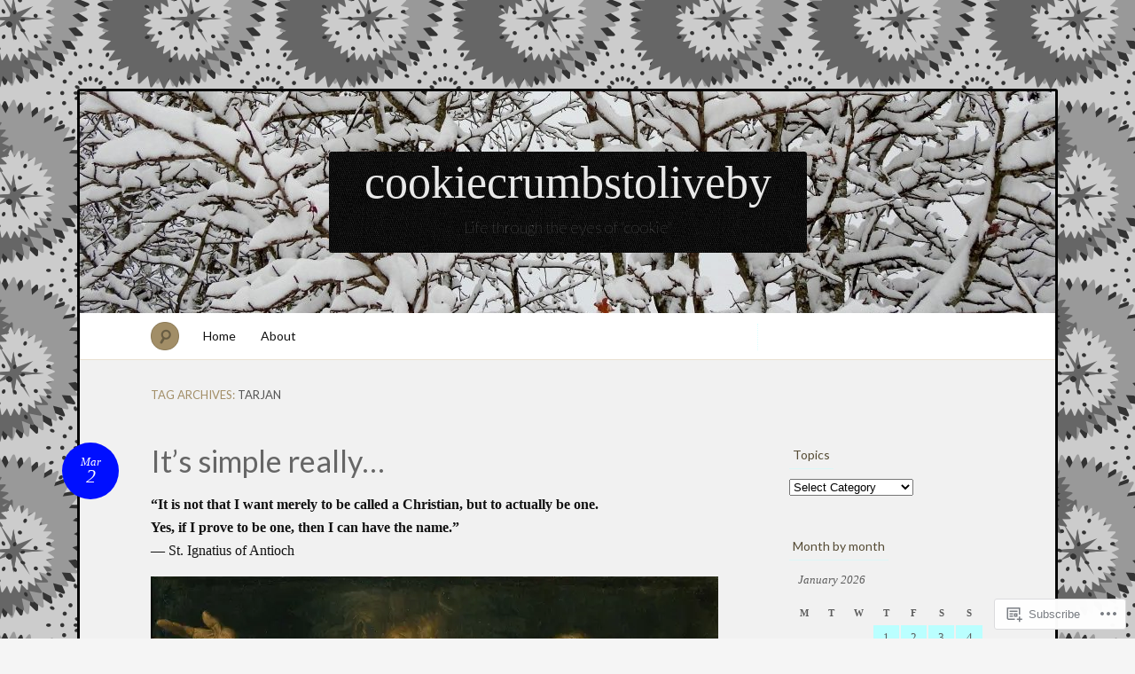

--- FILE ---
content_type: text/html; charset=UTF-8
request_url: https://cookiecrumbstoliveby.wordpress.com/tag/tarjan/
body_size: 26188
content:
<!DOCTYPE html>
<!--[if IE 7]>
<html id="ie7" lang="en">
<![endif]-->
<!--[if IE 8]>
<html id="ie8" lang="en">
<![endif]-->
<!--[if !(IE 7) & !(IE 8)]><!-->
<html lang="en">
<!--<![endif]-->
<head>
<meta charset="UTF-8" />
<meta name="viewport" content="width=device-width" />
<title>Tarjan &laquo; cookiecrumbstoliveby</title>

<link rel="profile" href="http://gmpg.org/xfn/11" />
<link rel="pingback" href="https://cookiecrumbstoliveby.wordpress.com/xmlrpc.php" />
<!--[if lt IE 9]>
<script src="https://s0.wp.com/wp-content/themes/pub/quintus/js/html5.js?m=1315596887i" type="text/javascript"></script>
<![endif]-->

<meta name='robots' content='max-image-preview:large' />
<link rel='dns-prefetch' href='//s0.wp.com' />
<link rel='dns-prefetch' href='//fonts-api.wp.com' />
<link rel="alternate" type="application/rss+xml" title="cookiecrumbstoliveby &raquo; Feed" href="https://cookiecrumbstoliveby.wordpress.com/feed/" />
<link rel="alternate" type="application/rss+xml" title="cookiecrumbstoliveby &raquo; Comments Feed" href="https://cookiecrumbstoliveby.wordpress.com/comments/feed/" />
<link rel="alternate" type="application/rss+xml" title="cookiecrumbstoliveby &raquo; Tarjan Tag Feed" href="https://cookiecrumbstoliveby.wordpress.com/tag/tarjan/feed/" />
	<script type="text/javascript">
		/* <![CDATA[ */
		function addLoadEvent(func) {
			var oldonload = window.onload;
			if (typeof window.onload != 'function') {
				window.onload = func;
			} else {
				window.onload = function () {
					oldonload();
					func();
				}
			}
		}
		/* ]]> */
	</script>
	<link crossorigin='anonymous' rel='stylesheet' id='all-css-0-1' href='/wp-content/mu-plugins/infinity/themes/pub/quintus.css?m=1340018328i&cssminify=yes' type='text/css' media='all' />
<style id='wp-emoji-styles-inline-css'>

	img.wp-smiley, img.emoji {
		display: inline !important;
		border: none !important;
		box-shadow: none !important;
		height: 1em !important;
		width: 1em !important;
		margin: 0 0.07em !important;
		vertical-align: -0.1em !important;
		background: none !important;
		padding: 0 !important;
	}
/*# sourceURL=wp-emoji-styles-inline-css */
</style>
<link crossorigin='anonymous' rel='stylesheet' id='all-css-2-1' href='/wp-content/plugins/gutenberg-core/v22.4.0/build/styles/block-library/style.min.css?m=1768935615i&cssminify=yes' type='text/css' media='all' />
<style id='wp-block-library-inline-css'>
.has-text-align-justify {
	text-align:justify;
}
.has-text-align-justify{text-align:justify;}

/*# sourceURL=wp-block-library-inline-css */
</style><style id='global-styles-inline-css'>
:root{--wp--preset--aspect-ratio--square: 1;--wp--preset--aspect-ratio--4-3: 4/3;--wp--preset--aspect-ratio--3-4: 3/4;--wp--preset--aspect-ratio--3-2: 3/2;--wp--preset--aspect-ratio--2-3: 2/3;--wp--preset--aspect-ratio--16-9: 16/9;--wp--preset--aspect-ratio--9-16: 9/16;--wp--preset--color--black: #000000;--wp--preset--color--cyan-bluish-gray: #abb8c3;--wp--preset--color--white: #ffffff;--wp--preset--color--pale-pink: #f78da7;--wp--preset--color--vivid-red: #cf2e2e;--wp--preset--color--luminous-vivid-orange: #ff6900;--wp--preset--color--luminous-vivid-amber: #fcb900;--wp--preset--color--light-green-cyan: #7bdcb5;--wp--preset--color--vivid-green-cyan: #00d084;--wp--preset--color--pale-cyan-blue: #8ed1fc;--wp--preset--color--vivid-cyan-blue: #0693e3;--wp--preset--color--vivid-purple: #9b51e0;--wp--preset--gradient--vivid-cyan-blue-to-vivid-purple: linear-gradient(135deg,rgb(6,147,227) 0%,rgb(155,81,224) 100%);--wp--preset--gradient--light-green-cyan-to-vivid-green-cyan: linear-gradient(135deg,rgb(122,220,180) 0%,rgb(0,208,130) 100%);--wp--preset--gradient--luminous-vivid-amber-to-luminous-vivid-orange: linear-gradient(135deg,rgb(252,185,0) 0%,rgb(255,105,0) 100%);--wp--preset--gradient--luminous-vivid-orange-to-vivid-red: linear-gradient(135deg,rgb(255,105,0) 0%,rgb(207,46,46) 100%);--wp--preset--gradient--very-light-gray-to-cyan-bluish-gray: linear-gradient(135deg,rgb(238,238,238) 0%,rgb(169,184,195) 100%);--wp--preset--gradient--cool-to-warm-spectrum: linear-gradient(135deg,rgb(74,234,220) 0%,rgb(151,120,209) 20%,rgb(207,42,186) 40%,rgb(238,44,130) 60%,rgb(251,105,98) 80%,rgb(254,248,76) 100%);--wp--preset--gradient--blush-light-purple: linear-gradient(135deg,rgb(255,206,236) 0%,rgb(152,150,240) 100%);--wp--preset--gradient--blush-bordeaux: linear-gradient(135deg,rgb(254,205,165) 0%,rgb(254,45,45) 50%,rgb(107,0,62) 100%);--wp--preset--gradient--luminous-dusk: linear-gradient(135deg,rgb(255,203,112) 0%,rgb(199,81,192) 50%,rgb(65,88,208) 100%);--wp--preset--gradient--pale-ocean: linear-gradient(135deg,rgb(255,245,203) 0%,rgb(182,227,212) 50%,rgb(51,167,181) 100%);--wp--preset--gradient--electric-grass: linear-gradient(135deg,rgb(202,248,128) 0%,rgb(113,206,126) 100%);--wp--preset--gradient--midnight: linear-gradient(135deg,rgb(2,3,129) 0%,rgb(40,116,252) 100%);--wp--preset--font-size--small: 13px;--wp--preset--font-size--medium: 20px;--wp--preset--font-size--large: 36px;--wp--preset--font-size--x-large: 42px;--wp--preset--font-family--albert-sans: 'Albert Sans', sans-serif;--wp--preset--font-family--alegreya: Alegreya, serif;--wp--preset--font-family--arvo: Arvo, serif;--wp--preset--font-family--bodoni-moda: 'Bodoni Moda', serif;--wp--preset--font-family--bricolage-grotesque: 'Bricolage Grotesque', sans-serif;--wp--preset--font-family--cabin: Cabin, sans-serif;--wp--preset--font-family--chivo: Chivo, sans-serif;--wp--preset--font-family--commissioner: Commissioner, sans-serif;--wp--preset--font-family--cormorant: Cormorant, serif;--wp--preset--font-family--courier-prime: 'Courier Prime', monospace;--wp--preset--font-family--crimson-pro: 'Crimson Pro', serif;--wp--preset--font-family--dm-mono: 'DM Mono', monospace;--wp--preset--font-family--dm-sans: 'DM Sans', sans-serif;--wp--preset--font-family--dm-serif-display: 'DM Serif Display', serif;--wp--preset--font-family--domine: Domine, serif;--wp--preset--font-family--eb-garamond: 'EB Garamond', serif;--wp--preset--font-family--epilogue: Epilogue, sans-serif;--wp--preset--font-family--fahkwang: Fahkwang, sans-serif;--wp--preset--font-family--figtree: Figtree, sans-serif;--wp--preset--font-family--fira-sans: 'Fira Sans', sans-serif;--wp--preset--font-family--fjalla-one: 'Fjalla One', sans-serif;--wp--preset--font-family--fraunces: Fraunces, serif;--wp--preset--font-family--gabarito: Gabarito, system-ui;--wp--preset--font-family--ibm-plex-mono: 'IBM Plex Mono', monospace;--wp--preset--font-family--ibm-plex-sans: 'IBM Plex Sans', sans-serif;--wp--preset--font-family--ibarra-real-nova: 'Ibarra Real Nova', serif;--wp--preset--font-family--instrument-serif: 'Instrument Serif', serif;--wp--preset--font-family--inter: Inter, sans-serif;--wp--preset--font-family--josefin-sans: 'Josefin Sans', sans-serif;--wp--preset--font-family--jost: Jost, sans-serif;--wp--preset--font-family--libre-baskerville: 'Libre Baskerville', serif;--wp--preset--font-family--libre-franklin: 'Libre Franklin', sans-serif;--wp--preset--font-family--literata: Literata, serif;--wp--preset--font-family--lora: Lora, serif;--wp--preset--font-family--merriweather: Merriweather, serif;--wp--preset--font-family--montserrat: Montserrat, sans-serif;--wp--preset--font-family--newsreader: Newsreader, serif;--wp--preset--font-family--noto-sans-mono: 'Noto Sans Mono', sans-serif;--wp--preset--font-family--nunito: Nunito, sans-serif;--wp--preset--font-family--open-sans: 'Open Sans', sans-serif;--wp--preset--font-family--overpass: Overpass, sans-serif;--wp--preset--font-family--pt-serif: 'PT Serif', serif;--wp--preset--font-family--petrona: Petrona, serif;--wp--preset--font-family--piazzolla: Piazzolla, serif;--wp--preset--font-family--playfair-display: 'Playfair Display', serif;--wp--preset--font-family--plus-jakarta-sans: 'Plus Jakarta Sans', sans-serif;--wp--preset--font-family--poppins: Poppins, sans-serif;--wp--preset--font-family--raleway: Raleway, sans-serif;--wp--preset--font-family--roboto: Roboto, sans-serif;--wp--preset--font-family--roboto-slab: 'Roboto Slab', serif;--wp--preset--font-family--rubik: Rubik, sans-serif;--wp--preset--font-family--rufina: Rufina, serif;--wp--preset--font-family--sora: Sora, sans-serif;--wp--preset--font-family--source-sans-3: 'Source Sans 3', sans-serif;--wp--preset--font-family--source-serif-4: 'Source Serif 4', serif;--wp--preset--font-family--space-mono: 'Space Mono', monospace;--wp--preset--font-family--syne: Syne, sans-serif;--wp--preset--font-family--texturina: Texturina, serif;--wp--preset--font-family--urbanist: Urbanist, sans-serif;--wp--preset--font-family--work-sans: 'Work Sans', sans-serif;--wp--preset--spacing--20: 0.44rem;--wp--preset--spacing--30: 0.67rem;--wp--preset--spacing--40: 1rem;--wp--preset--spacing--50: 1.5rem;--wp--preset--spacing--60: 2.25rem;--wp--preset--spacing--70: 3.38rem;--wp--preset--spacing--80: 5.06rem;--wp--preset--shadow--natural: 6px 6px 9px rgba(0, 0, 0, 0.2);--wp--preset--shadow--deep: 12px 12px 50px rgba(0, 0, 0, 0.4);--wp--preset--shadow--sharp: 6px 6px 0px rgba(0, 0, 0, 0.2);--wp--preset--shadow--outlined: 6px 6px 0px -3px rgb(255, 255, 255), 6px 6px rgb(0, 0, 0);--wp--preset--shadow--crisp: 6px 6px 0px rgb(0, 0, 0);}:where(body) { margin: 0; }:where(.is-layout-flex){gap: 0.5em;}:where(.is-layout-grid){gap: 0.5em;}body .is-layout-flex{display: flex;}.is-layout-flex{flex-wrap: wrap;align-items: center;}.is-layout-flex > :is(*, div){margin: 0;}body .is-layout-grid{display: grid;}.is-layout-grid > :is(*, div){margin: 0;}body{padding-top: 0px;padding-right: 0px;padding-bottom: 0px;padding-left: 0px;}:root :where(.wp-element-button, .wp-block-button__link){background-color: #32373c;border-width: 0;color: #fff;font-family: inherit;font-size: inherit;font-style: inherit;font-weight: inherit;letter-spacing: inherit;line-height: inherit;padding-top: calc(0.667em + 2px);padding-right: calc(1.333em + 2px);padding-bottom: calc(0.667em + 2px);padding-left: calc(1.333em + 2px);text-decoration: none;text-transform: inherit;}.has-black-color{color: var(--wp--preset--color--black) !important;}.has-cyan-bluish-gray-color{color: var(--wp--preset--color--cyan-bluish-gray) !important;}.has-white-color{color: var(--wp--preset--color--white) !important;}.has-pale-pink-color{color: var(--wp--preset--color--pale-pink) !important;}.has-vivid-red-color{color: var(--wp--preset--color--vivid-red) !important;}.has-luminous-vivid-orange-color{color: var(--wp--preset--color--luminous-vivid-orange) !important;}.has-luminous-vivid-amber-color{color: var(--wp--preset--color--luminous-vivid-amber) !important;}.has-light-green-cyan-color{color: var(--wp--preset--color--light-green-cyan) !important;}.has-vivid-green-cyan-color{color: var(--wp--preset--color--vivid-green-cyan) !important;}.has-pale-cyan-blue-color{color: var(--wp--preset--color--pale-cyan-blue) !important;}.has-vivid-cyan-blue-color{color: var(--wp--preset--color--vivid-cyan-blue) !important;}.has-vivid-purple-color{color: var(--wp--preset--color--vivid-purple) !important;}.has-black-background-color{background-color: var(--wp--preset--color--black) !important;}.has-cyan-bluish-gray-background-color{background-color: var(--wp--preset--color--cyan-bluish-gray) !important;}.has-white-background-color{background-color: var(--wp--preset--color--white) !important;}.has-pale-pink-background-color{background-color: var(--wp--preset--color--pale-pink) !important;}.has-vivid-red-background-color{background-color: var(--wp--preset--color--vivid-red) !important;}.has-luminous-vivid-orange-background-color{background-color: var(--wp--preset--color--luminous-vivid-orange) !important;}.has-luminous-vivid-amber-background-color{background-color: var(--wp--preset--color--luminous-vivid-amber) !important;}.has-light-green-cyan-background-color{background-color: var(--wp--preset--color--light-green-cyan) !important;}.has-vivid-green-cyan-background-color{background-color: var(--wp--preset--color--vivid-green-cyan) !important;}.has-pale-cyan-blue-background-color{background-color: var(--wp--preset--color--pale-cyan-blue) !important;}.has-vivid-cyan-blue-background-color{background-color: var(--wp--preset--color--vivid-cyan-blue) !important;}.has-vivid-purple-background-color{background-color: var(--wp--preset--color--vivid-purple) !important;}.has-black-border-color{border-color: var(--wp--preset--color--black) !important;}.has-cyan-bluish-gray-border-color{border-color: var(--wp--preset--color--cyan-bluish-gray) !important;}.has-white-border-color{border-color: var(--wp--preset--color--white) !important;}.has-pale-pink-border-color{border-color: var(--wp--preset--color--pale-pink) !important;}.has-vivid-red-border-color{border-color: var(--wp--preset--color--vivid-red) !important;}.has-luminous-vivid-orange-border-color{border-color: var(--wp--preset--color--luminous-vivid-orange) !important;}.has-luminous-vivid-amber-border-color{border-color: var(--wp--preset--color--luminous-vivid-amber) !important;}.has-light-green-cyan-border-color{border-color: var(--wp--preset--color--light-green-cyan) !important;}.has-vivid-green-cyan-border-color{border-color: var(--wp--preset--color--vivid-green-cyan) !important;}.has-pale-cyan-blue-border-color{border-color: var(--wp--preset--color--pale-cyan-blue) !important;}.has-vivid-cyan-blue-border-color{border-color: var(--wp--preset--color--vivid-cyan-blue) !important;}.has-vivid-purple-border-color{border-color: var(--wp--preset--color--vivid-purple) !important;}.has-vivid-cyan-blue-to-vivid-purple-gradient-background{background: var(--wp--preset--gradient--vivid-cyan-blue-to-vivid-purple) !important;}.has-light-green-cyan-to-vivid-green-cyan-gradient-background{background: var(--wp--preset--gradient--light-green-cyan-to-vivid-green-cyan) !important;}.has-luminous-vivid-amber-to-luminous-vivid-orange-gradient-background{background: var(--wp--preset--gradient--luminous-vivid-amber-to-luminous-vivid-orange) !important;}.has-luminous-vivid-orange-to-vivid-red-gradient-background{background: var(--wp--preset--gradient--luminous-vivid-orange-to-vivid-red) !important;}.has-very-light-gray-to-cyan-bluish-gray-gradient-background{background: var(--wp--preset--gradient--very-light-gray-to-cyan-bluish-gray) !important;}.has-cool-to-warm-spectrum-gradient-background{background: var(--wp--preset--gradient--cool-to-warm-spectrum) !important;}.has-blush-light-purple-gradient-background{background: var(--wp--preset--gradient--blush-light-purple) !important;}.has-blush-bordeaux-gradient-background{background: var(--wp--preset--gradient--blush-bordeaux) !important;}.has-luminous-dusk-gradient-background{background: var(--wp--preset--gradient--luminous-dusk) !important;}.has-pale-ocean-gradient-background{background: var(--wp--preset--gradient--pale-ocean) !important;}.has-electric-grass-gradient-background{background: var(--wp--preset--gradient--electric-grass) !important;}.has-midnight-gradient-background{background: var(--wp--preset--gradient--midnight) !important;}.has-small-font-size{font-size: var(--wp--preset--font-size--small) !important;}.has-medium-font-size{font-size: var(--wp--preset--font-size--medium) !important;}.has-large-font-size{font-size: var(--wp--preset--font-size--large) !important;}.has-x-large-font-size{font-size: var(--wp--preset--font-size--x-large) !important;}.has-albert-sans-font-family{font-family: var(--wp--preset--font-family--albert-sans) !important;}.has-alegreya-font-family{font-family: var(--wp--preset--font-family--alegreya) !important;}.has-arvo-font-family{font-family: var(--wp--preset--font-family--arvo) !important;}.has-bodoni-moda-font-family{font-family: var(--wp--preset--font-family--bodoni-moda) !important;}.has-bricolage-grotesque-font-family{font-family: var(--wp--preset--font-family--bricolage-grotesque) !important;}.has-cabin-font-family{font-family: var(--wp--preset--font-family--cabin) !important;}.has-chivo-font-family{font-family: var(--wp--preset--font-family--chivo) !important;}.has-commissioner-font-family{font-family: var(--wp--preset--font-family--commissioner) !important;}.has-cormorant-font-family{font-family: var(--wp--preset--font-family--cormorant) !important;}.has-courier-prime-font-family{font-family: var(--wp--preset--font-family--courier-prime) !important;}.has-crimson-pro-font-family{font-family: var(--wp--preset--font-family--crimson-pro) !important;}.has-dm-mono-font-family{font-family: var(--wp--preset--font-family--dm-mono) !important;}.has-dm-sans-font-family{font-family: var(--wp--preset--font-family--dm-sans) !important;}.has-dm-serif-display-font-family{font-family: var(--wp--preset--font-family--dm-serif-display) !important;}.has-domine-font-family{font-family: var(--wp--preset--font-family--domine) !important;}.has-eb-garamond-font-family{font-family: var(--wp--preset--font-family--eb-garamond) !important;}.has-epilogue-font-family{font-family: var(--wp--preset--font-family--epilogue) !important;}.has-fahkwang-font-family{font-family: var(--wp--preset--font-family--fahkwang) !important;}.has-figtree-font-family{font-family: var(--wp--preset--font-family--figtree) !important;}.has-fira-sans-font-family{font-family: var(--wp--preset--font-family--fira-sans) !important;}.has-fjalla-one-font-family{font-family: var(--wp--preset--font-family--fjalla-one) !important;}.has-fraunces-font-family{font-family: var(--wp--preset--font-family--fraunces) !important;}.has-gabarito-font-family{font-family: var(--wp--preset--font-family--gabarito) !important;}.has-ibm-plex-mono-font-family{font-family: var(--wp--preset--font-family--ibm-plex-mono) !important;}.has-ibm-plex-sans-font-family{font-family: var(--wp--preset--font-family--ibm-plex-sans) !important;}.has-ibarra-real-nova-font-family{font-family: var(--wp--preset--font-family--ibarra-real-nova) !important;}.has-instrument-serif-font-family{font-family: var(--wp--preset--font-family--instrument-serif) !important;}.has-inter-font-family{font-family: var(--wp--preset--font-family--inter) !important;}.has-josefin-sans-font-family{font-family: var(--wp--preset--font-family--josefin-sans) !important;}.has-jost-font-family{font-family: var(--wp--preset--font-family--jost) !important;}.has-libre-baskerville-font-family{font-family: var(--wp--preset--font-family--libre-baskerville) !important;}.has-libre-franklin-font-family{font-family: var(--wp--preset--font-family--libre-franklin) !important;}.has-literata-font-family{font-family: var(--wp--preset--font-family--literata) !important;}.has-lora-font-family{font-family: var(--wp--preset--font-family--lora) !important;}.has-merriweather-font-family{font-family: var(--wp--preset--font-family--merriweather) !important;}.has-montserrat-font-family{font-family: var(--wp--preset--font-family--montserrat) !important;}.has-newsreader-font-family{font-family: var(--wp--preset--font-family--newsreader) !important;}.has-noto-sans-mono-font-family{font-family: var(--wp--preset--font-family--noto-sans-mono) !important;}.has-nunito-font-family{font-family: var(--wp--preset--font-family--nunito) !important;}.has-open-sans-font-family{font-family: var(--wp--preset--font-family--open-sans) !important;}.has-overpass-font-family{font-family: var(--wp--preset--font-family--overpass) !important;}.has-pt-serif-font-family{font-family: var(--wp--preset--font-family--pt-serif) !important;}.has-petrona-font-family{font-family: var(--wp--preset--font-family--petrona) !important;}.has-piazzolla-font-family{font-family: var(--wp--preset--font-family--piazzolla) !important;}.has-playfair-display-font-family{font-family: var(--wp--preset--font-family--playfair-display) !important;}.has-plus-jakarta-sans-font-family{font-family: var(--wp--preset--font-family--plus-jakarta-sans) !important;}.has-poppins-font-family{font-family: var(--wp--preset--font-family--poppins) !important;}.has-raleway-font-family{font-family: var(--wp--preset--font-family--raleway) !important;}.has-roboto-font-family{font-family: var(--wp--preset--font-family--roboto) !important;}.has-roboto-slab-font-family{font-family: var(--wp--preset--font-family--roboto-slab) !important;}.has-rubik-font-family{font-family: var(--wp--preset--font-family--rubik) !important;}.has-rufina-font-family{font-family: var(--wp--preset--font-family--rufina) !important;}.has-sora-font-family{font-family: var(--wp--preset--font-family--sora) !important;}.has-source-sans-3-font-family{font-family: var(--wp--preset--font-family--source-sans-3) !important;}.has-source-serif-4-font-family{font-family: var(--wp--preset--font-family--source-serif-4) !important;}.has-space-mono-font-family{font-family: var(--wp--preset--font-family--space-mono) !important;}.has-syne-font-family{font-family: var(--wp--preset--font-family--syne) !important;}.has-texturina-font-family{font-family: var(--wp--preset--font-family--texturina) !important;}.has-urbanist-font-family{font-family: var(--wp--preset--font-family--urbanist) !important;}.has-work-sans-font-family{font-family: var(--wp--preset--font-family--work-sans) !important;}
/*# sourceURL=global-styles-inline-css */
</style>

<style id='classic-theme-styles-inline-css'>
.wp-block-button__link{background-color:#32373c;border-radius:9999px;box-shadow:none;color:#fff;font-size:1.125em;padding:calc(.667em + 2px) calc(1.333em + 2px);text-decoration:none}.wp-block-file__button{background:#32373c;color:#fff}.wp-block-accordion-heading{margin:0}.wp-block-accordion-heading__toggle{background-color:inherit!important;color:inherit!important}.wp-block-accordion-heading__toggle:not(:focus-visible){outline:none}.wp-block-accordion-heading__toggle:focus,.wp-block-accordion-heading__toggle:hover{background-color:inherit!important;border:none;box-shadow:none;color:inherit;padding:var(--wp--preset--spacing--20,1em) 0;text-decoration:none}.wp-block-accordion-heading__toggle:focus-visible{outline:auto;outline-offset:0}
/*# sourceURL=/wp-content/plugins/gutenberg-core/v22.4.0/build/styles/block-library/classic.min.css */
</style>
<link crossorigin='anonymous' rel='stylesheet' id='all-css-4-1' href='/_static/??-eJx9jsEKwjAQRH/IzRJbtB7Eb2nSRaPZdO0mLf69EaEKgpc5DO8Ng4uAH1OmlFFiOYek6EcXR39T3BrbGQsaWCLBRLNpcQiaVwI0PyIZr7rBryEu8NmaqPYsfX4RTEPoKRJX7J+2SHXAOZlIFWpyKAz5UkX98d41SnF4LyHlorj+OvHR7lu7OzRN012fCNZXbg==&cssminify=yes' type='text/css' media='all' />
<link rel='stylesheet' id='lato-css' href='https://fonts-api.wp.com/css?family=Lato%3A100%2C400%2C700&#038;v2&#038;subset=latin%2Clatin-ext&#038;ver=6.9-RC2-61304' media='all' />
<link crossorigin='anonymous' rel='stylesheet' id='all-css-6-1' href='/_static/??-eJx9y0EOwjAMRNELEaxKQcACcZbUMqmRE4fYEden7NpNd/OlefBtAbU6VQdfqJBBGzN8BlcfBqii3SB1XBLjGc1OsBFlhCYjczXoNIvmdWZYX5s8Qpk0iGJy1rqL8JLE/U+f5THFyz3G23WK7x/frEC5&cssminify=yes' type='text/css' media='all' />
<link crossorigin='anonymous' rel='stylesheet' id='print-css-7-1' href='/wp-content/mu-plugins/global-print/global-print.css?m=1465851035i&cssminify=yes' type='text/css' media='print' />
<style id='jetpack-global-styles-frontend-style-inline-css'>
:root { --font-headings: unset; --font-base: unset; --font-headings-default: -apple-system,BlinkMacSystemFont,"Segoe UI",Roboto,Oxygen-Sans,Ubuntu,Cantarell,"Helvetica Neue",sans-serif; --font-base-default: -apple-system,BlinkMacSystemFont,"Segoe UI",Roboto,Oxygen-Sans,Ubuntu,Cantarell,"Helvetica Neue",sans-serif;}
/*# sourceURL=jetpack-global-styles-frontend-style-inline-css */
</style>
<link crossorigin='anonymous' rel='stylesheet' id='all-css-10-1' href='/_static/??/wp-content/themes/h4/global.css,/wp-content/mu-plugins/widgets/css/widget-grid-and-list.css?m=1459448823j&cssminify=yes' type='text/css' media='all' />
<script type="text/javascript" id="wpcom-actionbar-placeholder-js-extra">
/* <![CDATA[ */
var actionbardata = {"siteID":"47473904","postID":"0","siteURL":"https://cookiecrumbstoliveby.wordpress.com","xhrURL":"https://cookiecrumbstoliveby.wordpress.com/wp-admin/admin-ajax.php","nonce":"da64b6e1d0","isLoggedIn":"","statusMessage":"","subsEmailDefault":"instantly","proxyScriptUrl":"https://s0.wp.com/wp-content/js/wpcom-proxy-request.js?m=1513050504i&amp;ver=20211021","i18n":{"followedText":"New posts from this site will now appear in your \u003Ca href=\"https://wordpress.com/reader\"\u003EReader\u003C/a\u003E","foldBar":"Collapse this bar","unfoldBar":"Expand this bar","shortLinkCopied":"Shortlink copied to clipboard."}};
//# sourceURL=wpcom-actionbar-placeholder-js-extra
/* ]]> */
</script>
<script type="text/javascript" id="jetpack-mu-wpcom-settings-js-before">
/* <![CDATA[ */
var JETPACK_MU_WPCOM_SETTINGS = {"assetsUrl":"https://s0.wp.com/wp-content/mu-plugins/jetpack-mu-wpcom-plugin/moon/jetpack_vendor/automattic/jetpack-mu-wpcom/src/build/"};
//# sourceURL=jetpack-mu-wpcom-settings-js-before
/* ]]> */
</script>
<script crossorigin='anonymous' type='text/javascript'  src='/wp-content/js/rlt-proxy.js?m=1720530689i'></script>
<script type="text/javascript" id="rlt-proxy-js-after">
/* <![CDATA[ */
	rltInitialize( {"token":null,"iframeOrigins":["https:\/\/widgets.wp.com"]} );
//# sourceURL=rlt-proxy-js-after
/* ]]> */
</script>
<link rel="EditURI" type="application/rsd+xml" title="RSD" href="https://cookiecrumbstoliveby.wordpress.com/xmlrpc.php?rsd" />
<meta name="generator" content="WordPress.com" />

<!-- Jetpack Open Graph Tags -->
<meta property="og:type" content="website" />
<meta property="og:title" content="Tarjan &#8211; cookiecrumbstoliveby" />
<meta property="og:url" content="https://cookiecrumbstoliveby.wordpress.com/tag/tarjan/" />
<meta property="og:site_name" content="cookiecrumbstoliveby" />
<meta property="og:image" content="https://cookiecrumbstoliveby.wordpress.com/wp-content/uploads/2023/06/cropped-img_1970.jpeg?w=200" />
<meta property="og:image:width" content="200" />
<meta property="og:image:height" content="200" />
<meta property="og:image:alt" content="" />
<meta property="og:locale" content="en_US" />
<meta property="fb:app_id" content="249643311490" />

<!-- End Jetpack Open Graph Tags -->
<link rel='openid.server' href='https://cookiecrumbstoliveby.wordpress.com/?openidserver=1' />
<link rel='openid.delegate' href='https://cookiecrumbstoliveby.wordpress.com/' />
<link rel="search" type="application/opensearchdescription+xml" href="https://cookiecrumbstoliveby.wordpress.com/osd.xml" title="cookiecrumbstoliveby" />
<link rel="search" type="application/opensearchdescription+xml" href="https://s1.wp.com/opensearch.xml" title="WordPress.com" />
<meta name="theme-color" content="#f5f5f5" />
		<style type="text/css">
			.recentcomments a {
				display: inline !important;
				padding: 0 !important;
				margin: 0 !important;
			}

			table.recentcommentsavatartop img.avatar, table.recentcommentsavatarend img.avatar {
				border: 0px;
				margin: 0;
			}

			table.recentcommentsavatartop a, table.recentcommentsavatarend a {
				border: 0px !important;
				background-color: transparent !important;
			}

			td.recentcommentsavatarend, td.recentcommentsavatartop {
				padding: 0px 0px 1px 0px;
				margin: 0px;
			}

			td.recentcommentstextend {
				border: none !important;
				padding: 0px 0px 2px 10px;
			}

			.rtl td.recentcommentstextend {
				padding: 0px 10px 2px 0px;
			}

			td.recentcommentstexttop {
				border: none;
				padding: 0px 0px 0px 10px;
			}

			.rtl td.recentcommentstexttop {
				padding: 0px 10px 0px 0px;
			}
		</style>
		<meta name="description" content="Posts about Tarjan written by Julie (aka Cookie)" />
	<style type="text/css">
		.blog-header {
			background: #181818 url(https://cookiecrumbstoliveby.wordpress.com/wp-content/uploads/2018/01/cropped-dscn6509.jpg) no-repeat top center !important;
			text-align: center;
		}
		.blog-header .site-branding {
			background: url(https://s0.wp.com/wp-content/themes/pub/quintus/images/header.jpg) repeat;
			-moz-border-radius: 3px;
			border-radius: 3px;
			display: inline-block;
			margin: 0 auto;
			padding: 0 40px;
		}
		#site-title, #site-description {
			display: block;
		}
		#site-title a:hover {
			border-top-color: transparent;
		}
			</style>

	<style type="text/css" id="custom-background-css">
body.custom-background { background-color: #f5f5f5; background-image: url("https://i0.wp.com/colourlovers-static-replica.s3.amazonaws.com/images/patterns/5813/5813667.png?ssl=1"); background-position: left top; background-size: auto; background-repeat: repeat; background-attachment: scroll; }
</style>
	<style type="text/css" id="custom-colors-css">.content article {
	background-image: none;
}
#page { background-color: #f1f1f1;}
.blog-footer a { color: #F1F1F1;}
#access { background-color: #fff;}
#content nav div a { color: #494949;}
footer.entry-meta .comments-link a { fg1: #fff;}
.entry-meta .entry-date { color: #FFFFFF;}
.blog-footer { color: #C9C9C9;}
body { background: #f5f5f5;}
footer.entry-meta { border-color: #baffff;}
footer.entry-meta { border-color: rgba( 186, 255, 255, 0.4 );}
.widget .widget-title { border-color: #baffff;}
.widget .widget-title { border-color: rgba( 186, 255, 255, 0.4 );}
#access .menu { border-color: #baffff;}
#access .menu { border-color: rgba( 186, 255, 255, 0.5 );}
#content nav div a { background-color: #baffff;}
#content nav div a { border-color: #84FEFF;}
#content nav div a:hover { background-color: #51FEFF;}
#content nav div a:hover { border-color: #1EFEFF;}
footer.entry-meta .comments-link a { background-color: #baffff;}
footer.entry-meta .comments-link a:hover { background-color: #84FEFF;}
#respond label { background-color: #baffff;}
#wp-calendar tbody td { background-color: #baffff;}
.entry-meta .entry-date { background-color: #000fff;}
.blog-footer { background-color: #000fff;}
.page-link a { background-color: #000fff;}
.page-link a:hover { background-color: #000A99;}
.content .page-link a { color: #FFFFFF;}
#wp-calendar tbody #today { background-color: #000fff;}
.widget_authors img + strong { background-color: #000fff;}
.content a { color: #606485;}
.entry-meta .entry-date:hover { color: #63678a;}
.image-attachment .entry-content .entry-attachment { background-color: #63678a;}
.wp-caption { background-color: #63678a;}
#comments #comments-title em:before { color: #63678a;}
#comments #comments-title em:after { color: #63678a;}
.widget_authors a:hover strong { color: #63678a;}
.entry-title, .entry-title a { color: #666666;}
.widget_authors img + strong { color: #cccccc;}
.widget_authors a:hover strong { background-color: #cccccc;}
</style>
<link rel="icon" href="https://cookiecrumbstoliveby.wordpress.com/wp-content/uploads/2023/06/cropped-img_1970.jpeg?w=32" sizes="32x32" />
<link rel="icon" href="https://cookiecrumbstoliveby.wordpress.com/wp-content/uploads/2023/06/cropped-img_1970.jpeg?w=192" sizes="192x192" />
<link rel="apple-touch-icon" href="https://cookiecrumbstoliveby.wordpress.com/wp-content/uploads/2023/06/cropped-img_1970.jpeg?w=180" />
<meta name="msapplication-TileImage" content="https://cookiecrumbstoliveby.wordpress.com/wp-content/uploads/2023/06/cropped-img_1970.jpeg?w=270" />
			<link rel="stylesheet" id="custom-css-css" type="text/css" href="https://s0.wp.com/?custom-css=1&#038;csblog=3dc88&#038;cscache=6&#038;csrev=18" />
			<link crossorigin='anonymous' rel='stylesheet' id='all-css-0-3' href='/_static/??-eJydzNEKwjAMheEXsobpZN6IjyJdFku2tilJa19fBPVavDw/hw96cSi5Uq6QmiuxBc4GK9XicXtvSCIZbpwR5ii4GVjnQrpHsx38LiRZWiQD9CrNKH5Pn/Av2HkJVA2C+oevXl1RuXOkl3dNl2E6HQ/ncRrG9Qkq9Vo2&cssminify=yes' type='text/css' media='all' />
<link rel='stylesheet' id='gravatar-card-services-css' href='https://secure.gravatar.com/css/services.css?ver=202604924dcd77a86c6f1d3698ec27fc5da92b28585ddad3ee636c0397cf312193b2a1' media='all' />
</head>

<body class="archive tag tag-tarjan tag-4776857 custom-background wp-theme-pubquintus customizer-styles-applied color-archaic jetpack-reblog-enabled custom-colors">

<div id="page" class="hfeed">
		<header class="blog-header" role="banner">
		<div class="site-branding">
			<h1 id="site-title"><a href="https://cookiecrumbstoliveby.wordpress.com/" title="cookiecrumbstoliveby" rel="home">cookiecrumbstoliveby</a></h1>
			<h2 id="site-description">Life through the eyes of &quot;cookie&quot;</h2>
		</div>
	</header>

	<nav id="access" role="navigation">
		<form method="get" id="searchform" action="https://cookiecrumbstoliveby.wordpress.com/">
	<input type="text" class="field" name="s" id="s" placeholder="Search" />
	<label for="s" class="assistive-text">Search</label>
	<input type="submit" class="submit" name="submit" id="searchsubmit" value="Search" />
</form>		<div class="menu"><ul>
<li ><a href="https://cookiecrumbstoliveby.wordpress.com/">Home</a></li><li class="page_item page-item-1 page_item_has_children"><a href="https://cookiecrumbstoliveby.wordpress.com/about/">About</a>
<ul class='children'>
	<li class="page_item page-item-2958"><a href="https://cookiecrumbstoliveby.wordpress.com/about/blog-awards-albeit-undeserved/">Blog Awards (albeit&nbsp;undeserved)</a></li>
</ul>
</li>
</ul></div>
	</nav>

	<div id="main">
		<section id="primary">
			<div class="content" id="content" role="main">

				<header class="page-header">
					<h1 class="page-title">
						Tag Archives: <span>Tarjan</span>					</h1>
									</header>

				
								
								
					
<article id="post-23476" class="post-23476 post type-post status-publish format-standard hentry category-christian-spirituality category-creativity-2 category-gratitude-2 category-history category-inspiration-2 category-teaching-2 category-transition tag-antioch tag-art tag-asia-minor tag-biography tag-bishop tag-change tag-christianity tag-circus-maximus tag-courage tag-death tag-early-church tag-emperor-tarjan tag-faith tag-god tag-grace tag-gratitude tag-historical tag-history tag-hope tag-intention tag-isaiah-4110 tag-jesus tag-life tag-photography tag-rome tag-simple tag-st-ignatius-of-antioch tag-syria tag-tarjan tag-time tag-transition tag-truth tag-worldly">
	<header class="entry-header">
		<h1 class="entry-title"><a href="https://cookiecrumbstoliveby.wordpress.com/2018/03/02/its-simple-really/" rel="bookmark">It&#8217;s simple really&#8230;</a></h1>

				<div class="entry-meta">
			<a class="entry-date" title="March 2 2018" href="https://cookiecrumbstoliveby.wordpress.com/2018/03/02/its-simple-really/">
				<time datetime="2018-03-02T08:16:21-05:00">Mar<b>2</b></time>
			</a>
					</div><!-- .entry-meta -->
			</header><!-- .entry-header -->

		<div class="entry-content">
		<p><strong>&#8220;It is not that I want merely to be called a Christian, but to actually be one.<br />
Yes, if I prove to be one, then I can have the name.&#8221;</strong><br />
— St. Ignatius of Antioch</p>
<p><a href="https://cookiecrumbstoliveby.wordpress.com/wp-content/uploads/2018/03/ignatius_of_antiochie.jpg"><img data-attachment-id="23480" data-permalink="https://cookiecrumbstoliveby.wordpress.com/2018/03/02/its-simple-really/ignatius_of_antiochie/" data-orig-file="https://cookiecrumbstoliveby.wordpress.com/wp-content/uploads/2018/03/ignatius_of_antiochie.jpg" data-orig-size="1024,836" data-comments-opened="1" data-image-meta="{&quot;aperture&quot;:&quot;0&quot;,&quot;credit&quot;:&quot;&quot;,&quot;camera&quot;:&quot;&quot;,&quot;caption&quot;:&quot;&quot;,&quot;created_timestamp&quot;:&quot;0&quot;,&quot;copyright&quot;:&quot;&quot;,&quot;focal_length&quot;:&quot;0&quot;,&quot;iso&quot;:&quot;0&quot;,&quot;shutter_speed&quot;:&quot;0&quot;,&quot;title&quot;:&quot;&quot;,&quot;orientation&quot;:&quot;0&quot;}" data-image-title="Ignatius_of_Antiochie" data-image-description="" data-image-caption="" data-medium-file="https://cookiecrumbstoliveby.wordpress.com/wp-content/uploads/2018/03/ignatius_of_antiochie.jpg?w=300" data-large-file="https://cookiecrumbstoliveby.wordpress.com/wp-content/uploads/2018/03/ignatius_of_antiochie.jpg?w=640" src="https://cookiecrumbstoliveby.wordpress.com/wp-content/uploads/2018/03/ignatius_of_antiochie.jpg?w=640&#038;h=523" alt="" width="640" height="523" class="alignnone size-large wp-image-23480" srcset="https://cookiecrumbstoliveby.wordpress.com/wp-content/uploads/2018/03/ignatius_of_antiochie.jpg?w=640 640w, https://cookiecrumbstoliveby.wordpress.com/wp-content/uploads/2018/03/ignatius_of_antiochie.jpg?w=150 150w, https://cookiecrumbstoliveby.wordpress.com/wp-content/uploads/2018/03/ignatius_of_antiochie.jpg?w=300 300w, https://cookiecrumbstoliveby.wordpress.com/wp-content/uploads/2018/03/ignatius_of_antiochie.jpg?w=768 768w, https://cookiecrumbstoliveby.wordpress.com/wp-content/uploads/2018/03/ignatius_of_antiochie.jpg 1024w" sizes="(max-width: 640px) 100vw, 640px" /></a><br />
(painting attributed to Cesare Fracanzano (1605-1651) Galleria Borghese, Rome)</p>
<p>This morning when I read today&#8217;s quote by St Ignatius of Antioch,<br />
it was as if I had been hit upside the head.<br />
How simple yet so profound&#8212;</p>
<p>It begs the question&#8230;<br />
does being dubbed, labelled, branded a Christian&#8230;<br />
or&#8230;<br />
claiming, professing, proclaiming to be a Chrisitan necessarily make one&#8230;a Christian??</p>
<p>The answer, in a nutshell, is a resounding no!!!&#8230;it most certainly does not!</p>
<p>Ignatius follows up this thought with the novel idea of then having to prove oneself as a Christian.<br />
Meaning that if one can live it, share it, show it, prove it&#8230;<br />
then one may lay claim to the name!</p>
<p>This is not to be an in-name-only sort of affair&#8230;</p>
<p>The back story of our friend&#8230;</p>
<p><em>Born in Syria in the year 50AD, Ignatius converted to Christianity and eventually became<br />
bishop of Antioch. </em></p>
<p>It is believed that it was actually St Peter who appointed Ignatius as bishop of Antioch and<br />
the surrounding region.</p>
<p><em>&#8220;The saint was called “God-Bearer” (Theophoros),<br />
because he bore God in his heart and prayed unceasingly to Him.<br />
He also had this name because he was held in the arms of Christ, the incarnate Son of God.&#8221;</em></p>
<p>And as the outspoken Chrisitan, he was, Ignatius was eventually arrested by the local Roman<br />
authorities on grounds of &#8220;atheism&#8221; against the Roman gods.</p>
<p><em>In the year 107, Emperor Trajan visited Antioch and forced the Christians there to<br />
choose between death and apostasy.<br />
Ignatius would not deny Christ and thus was condemned to be put to death in Rome.</em></p>
<p><em>&#8220;In the year 106 the emperor Trajan (98-117), after his victory over the Scythians,<br />
ordered everyone to give thanks to the pagan gods,<br />
and to put to death any Christians who refused to worship the idols.<br />
In the year 107, Trajan happened to pass through Antioch.<br />
Here they told him that Bishop Ignatius openly confessed Christ,<br />
and taught people to scorn riches, to lead a virtuous life, and preserve their virginity.<br />
Saint Ignatius came voluntarily before the emperor,<br />
so as to avert persecution of the Christians in Antioch.<br />
Saint Ignatius rejected the persistent requests of the emperor Trajan to sacrifice to the idols.<br />
The emperor then decided to send him to Rome to be thrown to the wild beasts.<br />
Saint Ignatius joyfully accepted the sentence imposed upon him.<br />
His readiness for martyrdom was attested to by eyewitnesses,<br />
who accompanied Saint Ignatius from Antioch to Rome.</em></p>
<p>Ignatius bravely met the lions in the Circus Maximus.</p>
<p><em>On December 20, the day of a pagan festival, they led Saint Ignatius into the arena,<br />
and he turned to the people: “Men of Rome,<br />
you know that I am sentenced to death, not because of any crime,<br />
but because of my love for God, by Whose love I am embraced.<br />
I long to be with Him,<br />
and offer myself to him as a pure loaf,<br />
made of fine wheat ground fine by the teeth of wild beasts.”</em></p>
<p><em>After this the lions were released and tore him to pieces,<br />
leaving only his heart and a few bones.<br />
Tradition says that on his way to execution,<br />
Saint Ignatius unceasingly repeated the name of Jesus Christ.<br />
When they asked him why he was doing this,<br />
Saint Ignatius answered that this Name was written in his heart,<br />
and that he confessed with his lips Him Whom he always carried within.<br />
When the saint was devoured by the lions, his heart was not touched.<br />
When they cut open the heart, the pagans saw an inscription in gold letters:<br />
“Jesus Christ.” After his execution, Saint Ignatius appeared to many of the faithful<br />
in their sleep to comfort them, and some saw him at prayer for the city of Rome.</em></p>
<p><em>Hearing of the saint’s great courage,<br />
Trajan thought well of him and stopped the persecution against the Christians.<br />
The relics of Saint Ignatius were transferred to Antioch (January 29),<br />
and on February 1, 637 were returned to Rome and placed in the church of San Clemente.</em></p>
<p><em>Ignatius is well known for the seven letters he wrote on the long journey from<br />
Antioch to Rome.<br />
Five of these letters are to churches in Asia Minor;<br />
they urge the Christians there to remain faithful to God and to obey their superiors.<br />
He warns them against heretical doctrines,<br />
providing them with the solid truths of the Christian faith.</em></p>
<p><em>The sixth letter was to Polycarp, bishop of Smyrna, who was later martyred for the faith.<br />
The final letter begs the Christians in Rome not to try to stop his martyrdom.<br />
“The only thing I ask of you is to allow me to offer the libation of my blood to God.<br />
I am the wheat of the Lord;<br />
may I be ground by the teeth of the beasts to become the immaculate bread of Christ.”</em></p>
<p>Despite the story about Ignatius&#8217; life being considered ancient history,<br />
it would be wise for those of us who claim the name of &#8216;Christian&#8217; to actually follow<br />
the example of Ignatius.<br />
&#8230;that we could / would not only claim to be a Christian&#8230; but that we could / would actually<br />
live out being a Chrisitan.<br />
Not just the worldly notion of Chrisitan but actually that of Christ&#8217;s true intention.</p>
<p>Imagine the change in this world if we each claimed the act behind the label of faith.<br />
It now seems so simple really&#8230;</p>
<p><strong>&#8216;Do not fear, for I am with you; Do not anxiously look about you,<br />
for I am your God I will strengthen you, surely I will help you,<br />
Surely I will uphold you with My righteous right hand.&#8217;</strong><br />
Isaiah 41:10</p>
<p><strong>Put on the full armour of God, so that you can take your stand against the devil’s schemes.</strong><br />
Ephesians 6:11 NIV</p>
			</div><!-- .entry-content -->
	
	<footer class="entry-meta">
			<span class="comments-link"><a href="https://cookiecrumbstoliveby.wordpress.com/2018/03/02/its-simple-really/#comments">29 Comments</a></span>
				<span class="cat-links"><span class="entry-utility-prep entry-utility-prep-cat-links">Posted in </span><a href="https://cookiecrumbstoliveby.wordpress.com/category/christian-spirituality/" rel="category tag">Christian Spirituality</a>, <a href="https://cookiecrumbstoliveby.wordpress.com/category/creativity-2/" rel="category tag">Creativity</a>, <a href="https://cookiecrumbstoliveby.wordpress.com/category/gratitude-2/" rel="category tag">Gratitude</a>, <a href="https://cookiecrumbstoliveby.wordpress.com/category/history/" rel="category tag">History</a>, <a href="https://cookiecrumbstoliveby.wordpress.com/category/inspiration-2/" rel="category tag">Inspiration</a>, <a href="https://cookiecrumbstoliveby.wordpress.com/category/teaching-2/" rel="category tag">Teaching</a>, <a href="https://cookiecrumbstoliveby.wordpress.com/category/transition/" rel="category tag">Transition</a></span>
		<span class="tag-links">Tagged <a href="https://cookiecrumbstoliveby.wordpress.com/tag/antioch/" rel="tag">Antioch</a>, <a href="https://cookiecrumbstoliveby.wordpress.com/tag/art/" rel="tag">art</a>, <a href="https://cookiecrumbstoliveby.wordpress.com/tag/asia-minor/" rel="tag">Asia Minor</a>, <a href="https://cookiecrumbstoliveby.wordpress.com/tag/biography/" rel="tag">biography</a>, <a href="https://cookiecrumbstoliveby.wordpress.com/tag/bishop/" rel="tag">bishop</a>, <a href="https://cookiecrumbstoliveby.wordpress.com/tag/change/" rel="tag">change</a>, <a href="https://cookiecrumbstoliveby.wordpress.com/tag/christianity/" rel="tag">Christianity</a>, <a href="https://cookiecrumbstoliveby.wordpress.com/tag/circus-maximus/" rel="tag">Circus Maximus</a>, <a href="https://cookiecrumbstoliveby.wordpress.com/tag/courage/" rel="tag">courage</a>, <a href="https://cookiecrumbstoliveby.wordpress.com/tag/death/" rel="tag">death</a>, <a href="https://cookiecrumbstoliveby.wordpress.com/tag/early-church/" rel="tag">early Church</a>, <a href="https://cookiecrumbstoliveby.wordpress.com/tag/emperor-tarjan/" rel="tag">Emperor Tarjan</a>, <a href="https://cookiecrumbstoliveby.wordpress.com/tag/faith/" rel="tag">Faith</a>, <a href="https://cookiecrumbstoliveby.wordpress.com/tag/god/" rel="tag">God</a>, <a href="https://cookiecrumbstoliveby.wordpress.com/tag/grace/" rel="tag">Grace</a>, <a href="https://cookiecrumbstoliveby.wordpress.com/tag/gratitude/" rel="tag">gratitude</a>, <a href="https://cookiecrumbstoliveby.wordpress.com/tag/historical/" rel="tag">historical</a>, <a href="https://cookiecrumbstoliveby.wordpress.com/tag/history/" rel="tag">History</a>, <a href="https://cookiecrumbstoliveby.wordpress.com/tag/hope/" rel="tag">Hope</a>, <a href="https://cookiecrumbstoliveby.wordpress.com/tag/intention/" rel="tag">intention</a>, <a href="https://cookiecrumbstoliveby.wordpress.com/tag/isaiah-4110/" rel="tag">Isaiah 41:10</a>, <a href="https://cookiecrumbstoliveby.wordpress.com/tag/jesus/" rel="tag">Jesus</a>, <a href="https://cookiecrumbstoliveby.wordpress.com/tag/life/" rel="tag">life</a>, <a href="https://cookiecrumbstoliveby.wordpress.com/tag/photography/" rel="tag">photography</a>, <a href="https://cookiecrumbstoliveby.wordpress.com/tag/rome/" rel="tag">Rome</a>, <a href="https://cookiecrumbstoliveby.wordpress.com/tag/simple/" rel="tag">simple</a>, <a href="https://cookiecrumbstoliveby.wordpress.com/tag/st-ignatius-of-antioch/" rel="tag">St Ignatius of Antioch</a>, <a href="https://cookiecrumbstoliveby.wordpress.com/tag/syria/" rel="tag">Syria</a>, <a href="https://cookiecrumbstoliveby.wordpress.com/tag/tarjan/" rel="tag">Tarjan</a>, <a href="https://cookiecrumbstoliveby.wordpress.com/tag/time/" rel="tag">time</a>, <a href="https://cookiecrumbstoliveby.wordpress.com/tag/transition/" rel="tag">Transition</a>, <a href="https://cookiecrumbstoliveby.wordpress.com/tag/truth/" rel="tag">truth</a>, <a href="https://cookiecrumbstoliveby.wordpress.com/tag/worldly/" rel="tag">worldly</a></span>				</footer><!-- #entry-meta -->
</article><!-- #post-## -->

				
								
			</div><!-- #content -->
		</section><!-- #primary -->

<div id="secondary" class="widget-area" role="complementary">
		<aside id="categories-2" class="widget widget_categories"><h1 class="widget-title">Topics</h1><form action="https://cookiecrumbstoliveby.wordpress.com" method="get"><label class="screen-reader-text" for="cat">Topics</label><select  name='cat' id='cat' class='postform'>
	<option value='-1'>Select Category</option>
	<option class="level-0" value="4675084">Art</option>
	<option class="level-0" value="84369">Christian Spirituality</option>
	<option class="level-0" value="26503707">Cooking/ Creativity</option>
	<option class="level-0" value="11448181">Creativity</option>
	<option class="level-0" value="1304">current events</option>
	<option class="level-0" value="406">Family</option>
	<option class="level-0" value="69308943">Gardening / the yard</option>
	<option class="level-0" value="34622015">Gratitude</option>
	<option class="level-0" value="678">History</option>
	<option class="level-0" value="1858942">Humor</option>
	<option class="level-0" value="6994296">Inspiration</option>
	<option class="level-0" value="34774686">Nature</option>
	<option class="level-0" value="398">politics</option>
	<option class="level-0" value="34928606">Teaching</option>
	<option class="level-0" value="13231">Transition</option>
	<option class="level-0" value="200">Travel</option>
</select>
</form><script type="text/javascript">
/* <![CDATA[ */

( ( dropdownId ) => {
	const dropdown = document.getElementById( dropdownId );
	function onSelectChange() {
		setTimeout( () => {
			if ( 'escape' === dropdown.dataset.lastkey ) {
				return;
			}
			if ( dropdown.value && parseInt( dropdown.value ) > 0 && dropdown instanceof HTMLSelectElement ) {
				dropdown.parentElement.submit();
			}
		}, 250 );
	}
	function onKeyUp( event ) {
		if ( 'Escape' === event.key ) {
			dropdown.dataset.lastkey = 'escape';
		} else {
			delete dropdown.dataset.lastkey;
		}
	}
	function onClick() {
		delete dropdown.dataset.lastkey;
	}
	dropdown.addEventListener( 'keyup', onKeyUp );
	dropdown.addEventListener( 'click', onClick );
	dropdown.addEventListener( 'change', onSelectChange );
})( "cat" );

//# sourceURL=WP_Widget_Categories%3A%3Awidget
/* ]]> */
</script>
</aside><aside id="calendar-3" class="widget widget_calendar"><h1 class="widget-title">Month by month</h1><div id="calendar_wrap" class="calendar_wrap"><table id="wp-calendar" class="wp-calendar-table">
	<caption>January 2026</caption>
	<thead>
	<tr>
		<th scope="col" aria-label="Monday">M</th>
		<th scope="col" aria-label="Tuesday">T</th>
		<th scope="col" aria-label="Wednesday">W</th>
		<th scope="col" aria-label="Thursday">T</th>
		<th scope="col" aria-label="Friday">F</th>
		<th scope="col" aria-label="Saturday">S</th>
		<th scope="col" aria-label="Sunday">S</th>
	</tr>
	</thead>
	<tbody>
	<tr>
		<td colspan="3" class="pad">&nbsp;</td><td>1</td><td>2</td><td>3</td><td>4</td>
	</tr>
	<tr>
		<td>5</td><td>6</td><td>7</td><td>8</td><td>9</td><td>10</td><td>11</td>
	</tr>
	<tr>
		<td>12</td><td>13</td><td>14</td><td>15</td><td>16</td><td>17</td><td>18</td>
	</tr>
	<tr>
		<td>19</td><td>20</td><td>21</td><td>22</td><td>23</td><td>24</td><td id="today">25</td>
	</tr>
	<tr>
		<td>26</td><td>27</td><td>28</td><td>29</td><td>30</td><td>31</td>
		<td class="pad" colspan="1">&nbsp;</td>
	</tr>
	</tbody>
	</table><nav aria-label="Previous and next months" class="wp-calendar-nav">
		<span class="wp-calendar-nav-prev"><a href="https://cookiecrumbstoliveby.wordpress.com/2025/11/">&laquo; Nov</a></span>
		<span class="pad">&nbsp;</span>
		<span class="wp-calendar-nav-next">&nbsp;</span>
	</nav></div></aside><aside id="archives-2" class="widget widget_archive"><h1 class="widget-title">Archives</h1>		<label class="screen-reader-text" for="archives-dropdown-2">Archives</label>
		<select id="archives-dropdown-2" name="archive-dropdown">
			
			<option value="">Select Month</option>
				<option value='https://cookiecrumbstoliveby.wordpress.com/2025/11/'> November 2025 </option>
	<option value='https://cookiecrumbstoliveby.wordpress.com/2025/09/'> September 2025 </option>
	<option value='https://cookiecrumbstoliveby.wordpress.com/2025/06/'> June 2025 </option>
	<option value='https://cookiecrumbstoliveby.wordpress.com/2025/05/'> May 2025 </option>
	<option value='https://cookiecrumbstoliveby.wordpress.com/2025/03/'> March 2025 </option>
	<option value='https://cookiecrumbstoliveby.wordpress.com/2024/02/'> February 2024 </option>
	<option value='https://cookiecrumbstoliveby.wordpress.com/2024/01/'> January 2024 </option>
	<option value='https://cookiecrumbstoliveby.wordpress.com/2023/12/'> December 2023 </option>
	<option value='https://cookiecrumbstoliveby.wordpress.com/2023/10/'> October 2023 </option>
	<option value='https://cookiecrumbstoliveby.wordpress.com/2023/08/'> August 2023 </option>
	<option value='https://cookiecrumbstoliveby.wordpress.com/2023/07/'> July 2023 </option>
	<option value='https://cookiecrumbstoliveby.wordpress.com/2023/05/'> May 2023 </option>
	<option value='https://cookiecrumbstoliveby.wordpress.com/2023/04/'> April 2023 </option>
	<option value='https://cookiecrumbstoliveby.wordpress.com/2023/03/'> March 2023 </option>
	<option value='https://cookiecrumbstoliveby.wordpress.com/2023/01/'> January 2023 </option>
	<option value='https://cookiecrumbstoliveby.wordpress.com/2022/12/'> December 2022 </option>
	<option value='https://cookiecrumbstoliveby.wordpress.com/2022/11/'> November 2022 </option>
	<option value='https://cookiecrumbstoliveby.wordpress.com/2022/10/'> October 2022 </option>
	<option value='https://cookiecrumbstoliveby.wordpress.com/2022/09/'> September 2022 </option>
	<option value='https://cookiecrumbstoliveby.wordpress.com/2022/08/'> August 2022 </option>
	<option value='https://cookiecrumbstoliveby.wordpress.com/2022/06/'> June 2022 </option>
	<option value='https://cookiecrumbstoliveby.wordpress.com/2022/01/'> January 2022 </option>
	<option value='https://cookiecrumbstoliveby.wordpress.com/2021/12/'> December 2021 </option>
	<option value='https://cookiecrumbstoliveby.wordpress.com/2021/11/'> November 2021 </option>
	<option value='https://cookiecrumbstoliveby.wordpress.com/2021/10/'> October 2021 </option>
	<option value='https://cookiecrumbstoliveby.wordpress.com/2021/09/'> September 2021 </option>
	<option value='https://cookiecrumbstoliveby.wordpress.com/2021/08/'> August 2021 </option>
	<option value='https://cookiecrumbstoliveby.wordpress.com/2021/07/'> July 2021 </option>
	<option value='https://cookiecrumbstoliveby.wordpress.com/2021/06/'> June 2021 </option>
	<option value='https://cookiecrumbstoliveby.wordpress.com/2021/05/'> May 2021 </option>
	<option value='https://cookiecrumbstoliveby.wordpress.com/2021/04/'> April 2021 </option>
	<option value='https://cookiecrumbstoliveby.wordpress.com/2021/03/'> March 2021 </option>
	<option value='https://cookiecrumbstoliveby.wordpress.com/2021/02/'> February 2021 </option>
	<option value='https://cookiecrumbstoliveby.wordpress.com/2021/01/'> January 2021 </option>
	<option value='https://cookiecrumbstoliveby.wordpress.com/2020/12/'> December 2020 </option>
	<option value='https://cookiecrumbstoliveby.wordpress.com/2020/11/'> November 2020 </option>
	<option value='https://cookiecrumbstoliveby.wordpress.com/2020/10/'> October 2020 </option>
	<option value='https://cookiecrumbstoliveby.wordpress.com/2020/09/'> September 2020 </option>
	<option value='https://cookiecrumbstoliveby.wordpress.com/2020/08/'> August 2020 </option>
	<option value='https://cookiecrumbstoliveby.wordpress.com/2020/07/'> July 2020 </option>
	<option value='https://cookiecrumbstoliveby.wordpress.com/2020/06/'> June 2020 </option>
	<option value='https://cookiecrumbstoliveby.wordpress.com/2020/05/'> May 2020 </option>
	<option value='https://cookiecrumbstoliveby.wordpress.com/2020/04/'> April 2020 </option>
	<option value='https://cookiecrumbstoliveby.wordpress.com/2020/03/'> March 2020 </option>
	<option value='https://cookiecrumbstoliveby.wordpress.com/2020/02/'> February 2020 </option>
	<option value='https://cookiecrumbstoliveby.wordpress.com/2020/01/'> January 2020 </option>
	<option value='https://cookiecrumbstoliveby.wordpress.com/2019/12/'> December 2019 </option>
	<option value='https://cookiecrumbstoliveby.wordpress.com/2019/11/'> November 2019 </option>
	<option value='https://cookiecrumbstoliveby.wordpress.com/2019/10/'> October 2019 </option>
	<option value='https://cookiecrumbstoliveby.wordpress.com/2019/09/'> September 2019 </option>
	<option value='https://cookiecrumbstoliveby.wordpress.com/2019/08/'> August 2019 </option>
	<option value='https://cookiecrumbstoliveby.wordpress.com/2019/07/'> July 2019 </option>
	<option value='https://cookiecrumbstoliveby.wordpress.com/2019/06/'> June 2019 </option>
	<option value='https://cookiecrumbstoliveby.wordpress.com/2019/05/'> May 2019 </option>
	<option value='https://cookiecrumbstoliveby.wordpress.com/2019/04/'> April 2019 </option>
	<option value='https://cookiecrumbstoliveby.wordpress.com/2019/03/'> March 2019 </option>
	<option value='https://cookiecrumbstoliveby.wordpress.com/2019/02/'> February 2019 </option>
	<option value='https://cookiecrumbstoliveby.wordpress.com/2019/01/'> January 2019 </option>
	<option value='https://cookiecrumbstoliveby.wordpress.com/2018/12/'> December 2018 </option>
	<option value='https://cookiecrumbstoliveby.wordpress.com/2018/11/'> November 2018 </option>
	<option value='https://cookiecrumbstoliveby.wordpress.com/2018/10/'> October 2018 </option>
	<option value='https://cookiecrumbstoliveby.wordpress.com/2018/09/'> September 2018 </option>
	<option value='https://cookiecrumbstoliveby.wordpress.com/2018/08/'> August 2018 </option>
	<option value='https://cookiecrumbstoliveby.wordpress.com/2018/07/'> July 2018 </option>
	<option value='https://cookiecrumbstoliveby.wordpress.com/2018/06/'> June 2018 </option>
	<option value='https://cookiecrumbstoliveby.wordpress.com/2018/05/'> May 2018 </option>
	<option value='https://cookiecrumbstoliveby.wordpress.com/2018/04/'> April 2018 </option>
	<option value='https://cookiecrumbstoliveby.wordpress.com/2018/03/'> March 2018 </option>
	<option value='https://cookiecrumbstoliveby.wordpress.com/2018/02/'> February 2018 </option>
	<option value='https://cookiecrumbstoliveby.wordpress.com/2018/01/'> January 2018 </option>
	<option value='https://cookiecrumbstoliveby.wordpress.com/2017/12/'> December 2017 </option>
	<option value='https://cookiecrumbstoliveby.wordpress.com/2017/11/'> November 2017 </option>
	<option value='https://cookiecrumbstoliveby.wordpress.com/2017/10/'> October 2017 </option>
	<option value='https://cookiecrumbstoliveby.wordpress.com/2017/09/'> September 2017 </option>
	<option value='https://cookiecrumbstoliveby.wordpress.com/2017/08/'> August 2017 </option>
	<option value='https://cookiecrumbstoliveby.wordpress.com/2017/07/'> July 2017 </option>
	<option value='https://cookiecrumbstoliveby.wordpress.com/2017/06/'> June 2017 </option>
	<option value='https://cookiecrumbstoliveby.wordpress.com/2017/05/'> May 2017 </option>
	<option value='https://cookiecrumbstoliveby.wordpress.com/2017/04/'> April 2017 </option>
	<option value='https://cookiecrumbstoliveby.wordpress.com/2017/03/'> March 2017 </option>
	<option value='https://cookiecrumbstoliveby.wordpress.com/2017/02/'> February 2017 </option>
	<option value='https://cookiecrumbstoliveby.wordpress.com/2017/01/'> January 2017 </option>
	<option value='https://cookiecrumbstoliveby.wordpress.com/2016/12/'> December 2016 </option>
	<option value='https://cookiecrumbstoliveby.wordpress.com/2016/11/'> November 2016 </option>
	<option value='https://cookiecrumbstoliveby.wordpress.com/2016/10/'> October 2016 </option>
	<option value='https://cookiecrumbstoliveby.wordpress.com/2016/09/'> September 2016 </option>
	<option value='https://cookiecrumbstoliveby.wordpress.com/2016/08/'> August 2016 </option>
	<option value='https://cookiecrumbstoliveby.wordpress.com/2016/07/'> July 2016 </option>
	<option value='https://cookiecrumbstoliveby.wordpress.com/2016/06/'> June 2016 </option>
	<option value='https://cookiecrumbstoliveby.wordpress.com/2016/05/'> May 2016 </option>
	<option value='https://cookiecrumbstoliveby.wordpress.com/2016/04/'> April 2016 </option>
	<option value='https://cookiecrumbstoliveby.wordpress.com/2016/03/'> March 2016 </option>
	<option value='https://cookiecrumbstoliveby.wordpress.com/2016/02/'> February 2016 </option>
	<option value='https://cookiecrumbstoliveby.wordpress.com/2016/01/'> January 2016 </option>
	<option value='https://cookiecrumbstoliveby.wordpress.com/2015/12/'> December 2015 </option>
	<option value='https://cookiecrumbstoliveby.wordpress.com/2015/11/'> November 2015 </option>
	<option value='https://cookiecrumbstoliveby.wordpress.com/2015/10/'> October 2015 </option>
	<option value='https://cookiecrumbstoliveby.wordpress.com/2015/09/'> September 2015 </option>
	<option value='https://cookiecrumbstoliveby.wordpress.com/2015/08/'> August 2015 </option>
	<option value='https://cookiecrumbstoliveby.wordpress.com/2015/07/'> July 2015 </option>
	<option value='https://cookiecrumbstoliveby.wordpress.com/2015/06/'> June 2015 </option>
	<option value='https://cookiecrumbstoliveby.wordpress.com/2015/05/'> May 2015 </option>
	<option value='https://cookiecrumbstoliveby.wordpress.com/2015/04/'> April 2015 </option>
	<option value='https://cookiecrumbstoliveby.wordpress.com/2015/03/'> March 2015 </option>
	<option value='https://cookiecrumbstoliveby.wordpress.com/2015/02/'> February 2015 </option>
	<option value='https://cookiecrumbstoliveby.wordpress.com/2015/01/'> January 2015 </option>
	<option value='https://cookiecrumbstoliveby.wordpress.com/2014/12/'> December 2014 </option>
	<option value='https://cookiecrumbstoliveby.wordpress.com/2014/11/'> November 2014 </option>
	<option value='https://cookiecrumbstoliveby.wordpress.com/2014/10/'> October 2014 </option>
	<option value='https://cookiecrumbstoliveby.wordpress.com/2014/09/'> September 2014 </option>
	<option value='https://cookiecrumbstoliveby.wordpress.com/2014/08/'> August 2014 </option>
	<option value='https://cookiecrumbstoliveby.wordpress.com/2014/07/'> July 2014 </option>
	<option value='https://cookiecrumbstoliveby.wordpress.com/2014/06/'> June 2014 </option>
	<option value='https://cookiecrumbstoliveby.wordpress.com/2014/05/'> May 2014 </option>
	<option value='https://cookiecrumbstoliveby.wordpress.com/2014/04/'> April 2014 </option>
	<option value='https://cookiecrumbstoliveby.wordpress.com/2014/03/'> March 2014 </option>
	<option value='https://cookiecrumbstoliveby.wordpress.com/2014/02/'> February 2014 </option>
	<option value='https://cookiecrumbstoliveby.wordpress.com/2014/01/'> January 2014 </option>
	<option value='https://cookiecrumbstoliveby.wordpress.com/2013/12/'> December 2013 </option>
	<option value='https://cookiecrumbstoliveby.wordpress.com/2013/11/'> November 2013 </option>
	<option value='https://cookiecrumbstoliveby.wordpress.com/2013/10/'> October 2013 </option>
	<option value='https://cookiecrumbstoliveby.wordpress.com/2013/09/'> September 2013 </option>
	<option value='https://cookiecrumbstoliveby.wordpress.com/2013/08/'> August 2013 </option>
	<option value='https://cookiecrumbstoliveby.wordpress.com/2013/07/'> July 2013 </option>
	<option value='https://cookiecrumbstoliveby.wordpress.com/2013/06/'> June 2013 </option>
	<option value='https://cookiecrumbstoliveby.wordpress.com/2013/05/'> May 2013 </option>
	<option value='https://cookiecrumbstoliveby.wordpress.com/2013/04/'> April 2013 </option>
	<option value='https://cookiecrumbstoliveby.wordpress.com/2013/03/'> March 2013 </option>
	<option value='https://cookiecrumbstoliveby.wordpress.com/2013/02/'> February 2013 </option>

		</select>

			<script type="text/javascript">
/* <![CDATA[ */

( ( dropdownId ) => {
	const dropdown = document.getElementById( dropdownId );
	function onSelectChange() {
		setTimeout( () => {
			if ( 'escape' === dropdown.dataset.lastkey ) {
				return;
			}
			if ( dropdown.value ) {
				document.location.href = dropdown.value;
			}
		}, 250 );
	}
	function onKeyUp( event ) {
		if ( 'Escape' === event.key ) {
			dropdown.dataset.lastkey = 'escape';
		} else {
			delete dropdown.dataset.lastkey;
		}
	}
	function onClick() {
		delete dropdown.dataset.lastkey;
	}
	dropdown.addEventListener( 'keyup', onKeyUp );
	dropdown.addEventListener( 'click', onClick );
	dropdown.addEventListener( 'change', onSelectChange );
})( "archives-dropdown-2" );

//# sourceURL=WP_Widget_Archives%3A%3Awidget
/* ]]> */
</script>
</aside><aside id="grofile-2" class="widget widget-grofile grofile"><h1 class="widget-title">Who I am</h1>			<img
				src="https://0.gravatar.com/avatar/b959e21cdcb49601f2039c1e8b3a4815?s=320"
				srcset="https://0.gravatar.com/avatar/b959e21cdcb49601f2039c1e8b3a4815?s=320 1x, https://0.gravatar.com/avatar/b959e21cdcb49601f2039c1e8b3a4815?s=480 1.5x, https://0.gravatar.com/avatar/b959e21cdcb49601f2039c1e8b3a4815?s=640 2x, https://0.gravatar.com/avatar/b959e21cdcb49601f2039c1e8b3a4815?s=960 3x, https://0.gravatar.com/avatar/b959e21cdcb49601f2039c1e8b3a4815?s=1280 4x"
				class="grofile-thumbnail no-grav"
				alt="Julie (aka Cookie)"
				loading="lazy" />
			<div class="grofile-meta">
				<h4><a href="https://gravatar.com/jcook13">Julie (aka Cookie)</a></h4>
				<p>Hi, my name is Julie.  
I'm a 66 year old woman who has recently found herself divorced and starting life anew.  I am both a mom and grandmother.  I am also a retired educator. I was a high school art teacher for almost 31 years.  I was lovingly given the nickname "cookie" by my students--hence the title of this blog.  
  
For a more detailed profile of who I am ---my interests and passions--- please see the "About" page regarding  what makes the life of a "Cookie'</p>
			</div>

			
			<p><a href="https://gravatar.com/jcook13" class="grofile-full-link">
				View Full Profile &rarr;			</a></p>

			</aside><aside id="jetpack_my_community-2" class="widget widget_jetpack_my_community"><div class='widgets-multi-column-grid'><ul><li><a href="http://tooflyfishing.wordpress.com"><img referrerpolicy="no-referrer" alt='Unknown&#039;s avatar' src='https://1.gravatar.com/avatar/4ca471886ed69d5ef91804c56c325cc1cd1bfe8d026cc06ccd6f9224d4a2beca?s=48&#038;d=identicon&#038;r=G' srcset='https://1.gravatar.com/avatar/4ca471886ed69d5ef91804c56c325cc1cd1bfe8d026cc06ccd6f9224d4a2beca?s=48&#038;d=identicon&#038;r=G 1x, https://1.gravatar.com/avatar/4ca471886ed69d5ef91804c56c325cc1cd1bfe8d026cc06ccd6f9224d4a2beca?s=72&#038;d=identicon&#038;r=G 1.5x, https://1.gravatar.com/avatar/4ca471886ed69d5ef91804c56c325cc1cd1bfe8d026cc06ccd6f9224d4a2beca?s=96&#038;d=identicon&#038;r=G 2x, https://1.gravatar.com/avatar/4ca471886ed69d5ef91804c56c325cc1cd1bfe8d026cc06ccd6f9224d4a2beca?s=144&#038;d=identicon&#038;r=G 3x, https://1.gravatar.com/avatar/4ca471886ed69d5ef91804c56c325cc1cd1bfe8d026cc06ccd6f9224d4a2beca?s=192&#038;d=identicon&#038;r=G 4x' class='avatar avatar-48' height='48' width='48' loading='lazy' decoding='async' /></a></li><li><a href=""><img referrerpolicy="no-referrer" alt='Unknown&#039;s avatar' src='https://2.gravatar.com/avatar/8c59b530b0859b2c812f378f5d4bc25ebba834d5d2c4265dbcaebdec50972ae7?s=48&#038;d=identicon&#038;r=G' srcset='https://2.gravatar.com/avatar/8c59b530b0859b2c812f378f5d4bc25ebba834d5d2c4265dbcaebdec50972ae7?s=48&#038;d=identicon&#038;r=G 1x, https://2.gravatar.com/avatar/8c59b530b0859b2c812f378f5d4bc25ebba834d5d2c4265dbcaebdec50972ae7?s=72&#038;d=identicon&#038;r=G 1.5x, https://2.gravatar.com/avatar/8c59b530b0859b2c812f378f5d4bc25ebba834d5d2c4265dbcaebdec50972ae7?s=96&#038;d=identicon&#038;r=G 2x, https://2.gravatar.com/avatar/8c59b530b0859b2c812f378f5d4bc25ebba834d5d2c4265dbcaebdec50972ae7?s=144&#038;d=identicon&#038;r=G 3x, https://2.gravatar.com/avatar/8c59b530b0859b2c812f378f5d4bc25ebba834d5d2c4265dbcaebdec50972ae7?s=192&#038;d=identicon&#038;r=G 4x' class='avatar avatar-48' height='48' width='48' loading='lazy' decoding='async' /></a></li><li><a href="http://heartsharedotblog.wordpress.com"><img referrerpolicy="no-referrer" alt='Unknown&#039;s avatar' src='https://2.gravatar.com/avatar/bf79fa9000fc14899e3cc750d81b9868c533679605280d1bcc14731de23ce450?s=48&#038;d=identicon&#038;r=G' srcset='https://2.gravatar.com/avatar/bf79fa9000fc14899e3cc750d81b9868c533679605280d1bcc14731de23ce450?s=48&#038;d=identicon&#038;r=G 1x, https://2.gravatar.com/avatar/bf79fa9000fc14899e3cc750d81b9868c533679605280d1bcc14731de23ce450?s=72&#038;d=identicon&#038;r=G 1.5x, https://2.gravatar.com/avatar/bf79fa9000fc14899e3cc750d81b9868c533679605280d1bcc14731de23ce450?s=96&#038;d=identicon&#038;r=G 2x, https://2.gravatar.com/avatar/bf79fa9000fc14899e3cc750d81b9868c533679605280d1bcc14731de23ce450?s=144&#038;d=identicon&#038;r=G 3x, https://2.gravatar.com/avatar/bf79fa9000fc14899e3cc750d81b9868c533679605280d1bcc14731de23ce450?s=192&#038;d=identicon&#038;r=G 4x' class='avatar avatar-48' height='48' width='48' loading='lazy' decoding='async' /></a></li><li><a href="http://thechristiannerdtech.wordpress.com"><img referrerpolicy="no-referrer" alt='Unknown&#039;s avatar' src='https://2.gravatar.com/avatar/80d51ddf80a42c24f38eb0208131fbaa13f2e26164d8d4ba7e8e3648c757f55d?s=48&#038;d=identicon&#038;r=G' srcset='https://2.gravatar.com/avatar/80d51ddf80a42c24f38eb0208131fbaa13f2e26164d8d4ba7e8e3648c757f55d?s=48&#038;d=identicon&#038;r=G 1x, https://2.gravatar.com/avatar/80d51ddf80a42c24f38eb0208131fbaa13f2e26164d8d4ba7e8e3648c757f55d?s=72&#038;d=identicon&#038;r=G 1.5x, https://2.gravatar.com/avatar/80d51ddf80a42c24f38eb0208131fbaa13f2e26164d8d4ba7e8e3648c757f55d?s=96&#038;d=identicon&#038;r=G 2x, https://2.gravatar.com/avatar/80d51ddf80a42c24f38eb0208131fbaa13f2e26164d8d4ba7e8e3648c757f55d?s=144&#038;d=identicon&#038;r=G 3x, https://2.gravatar.com/avatar/80d51ddf80a42c24f38eb0208131fbaa13f2e26164d8d4ba7e8e3648c757f55d?s=192&#038;d=identicon&#038;r=G 4x' class='avatar avatar-48' height='48' width='48' loading='lazy' decoding='async' /></a></li><li><a href=''><img referrerpolicy="no-referrer" alt='Unknown&#039;s avatar' src='https://2.gravatar.com/avatar/599b0a60e8205b848a8f254eabd848547364aff5369e83eb17344bf289ce8e0c?s=48&#038;d=identicon&#038;r=G' srcset='https://2.gravatar.com/avatar/599b0a60e8205b848a8f254eabd848547364aff5369e83eb17344bf289ce8e0c?s=48&#038;d=identicon&#038;r=G 1x, https://2.gravatar.com/avatar/599b0a60e8205b848a8f254eabd848547364aff5369e83eb17344bf289ce8e0c?s=72&#038;d=identicon&#038;r=G 1.5x, https://2.gravatar.com/avatar/599b0a60e8205b848a8f254eabd848547364aff5369e83eb17344bf289ce8e0c?s=96&#038;d=identicon&#038;r=G 2x, https://2.gravatar.com/avatar/599b0a60e8205b848a8f254eabd848547364aff5369e83eb17344bf289ce8e0c?s=144&#038;d=identicon&#038;r=G 3x, https://2.gravatar.com/avatar/599b0a60e8205b848a8f254eabd848547364aff5369e83eb17344bf289ce8e0c?s=192&#038;d=identicon&#038;r=G 4x' class='avatar avatar-48' height='48' width='48' loading='lazy' decoding='async' /></a></li><li><a href="https://family5power.com/"><img referrerpolicy="no-referrer" alt='Mid-Life Mama&#039;s avatar' src='https://0.gravatar.com/avatar/0c3456a62dcb76ef3c16fcd08efa69ece9e533961b621078351a62c6349cd33f?s=48&#038;d=identicon&#038;r=G' srcset='https://0.gravatar.com/avatar/0c3456a62dcb76ef3c16fcd08efa69ece9e533961b621078351a62c6349cd33f?s=48&#038;d=identicon&#038;r=G 1x, https://0.gravatar.com/avatar/0c3456a62dcb76ef3c16fcd08efa69ece9e533961b621078351a62c6349cd33f?s=72&#038;d=identicon&#038;r=G 1.5x, https://0.gravatar.com/avatar/0c3456a62dcb76ef3c16fcd08efa69ece9e533961b621078351a62c6349cd33f?s=96&#038;d=identicon&#038;r=G 2x, https://0.gravatar.com/avatar/0c3456a62dcb76ef3c16fcd08efa69ece9e533961b621078351a62c6349cd33f?s=144&#038;d=identicon&#038;r=G 3x, https://0.gravatar.com/avatar/0c3456a62dcb76ef3c16fcd08efa69ece9e533961b621078351a62c6349cd33f?s=192&#038;d=identicon&#038;r=G 4x' class='avatar avatar-48' height='48' width='48' loading='lazy' decoding='async' /></a></li><li><a href="http://hello9m.wordpress.com"><img referrerpolicy="no-referrer" alt='Unknown&#039;s avatar' src='https://0.gravatar.com/avatar/cbf2e0eed80e1abbd678c916a76fd4795a6833966a45a8389914dab7a37e75b3?s=48&#038;d=identicon&#038;r=G' srcset='https://0.gravatar.com/avatar/cbf2e0eed80e1abbd678c916a76fd4795a6833966a45a8389914dab7a37e75b3?s=48&#038;d=identicon&#038;r=G 1x, https://0.gravatar.com/avatar/cbf2e0eed80e1abbd678c916a76fd4795a6833966a45a8389914dab7a37e75b3?s=72&#038;d=identicon&#038;r=G 1.5x, https://0.gravatar.com/avatar/cbf2e0eed80e1abbd678c916a76fd4795a6833966a45a8389914dab7a37e75b3?s=96&#038;d=identicon&#038;r=G 2x, https://0.gravatar.com/avatar/cbf2e0eed80e1abbd678c916a76fd4795a6833966a45a8389914dab7a37e75b3?s=144&#038;d=identicon&#038;r=G 3x, https://0.gravatar.com/avatar/cbf2e0eed80e1abbd678c916a76fd4795a6833966a45a8389914dab7a37e75b3?s=192&#038;d=identicon&#038;r=G 4x' class='avatar avatar-48' height='48' width='48' loading='lazy' decoding='async' /></a></li><li><a href="https://travomania.co.in/"><img referrerpolicy="no-referrer" alt='Unknown&#039;s avatar' src='https://1.gravatar.com/avatar/71a0bda5b388a3fb644d312b6d7773930a5c659c50d5d12bc7cb6c1e618fdc62?s=48&#038;d=identicon&#038;r=G' srcset='https://1.gravatar.com/avatar/71a0bda5b388a3fb644d312b6d7773930a5c659c50d5d12bc7cb6c1e618fdc62?s=48&#038;d=identicon&#038;r=G 1x, https://1.gravatar.com/avatar/71a0bda5b388a3fb644d312b6d7773930a5c659c50d5d12bc7cb6c1e618fdc62?s=72&#038;d=identicon&#038;r=G 1.5x, https://1.gravatar.com/avatar/71a0bda5b388a3fb644d312b6d7773930a5c659c50d5d12bc7cb6c1e618fdc62?s=96&#038;d=identicon&#038;r=G 2x, https://1.gravatar.com/avatar/71a0bda5b388a3fb644d312b6d7773930a5c659c50d5d12bc7cb6c1e618fdc62?s=144&#038;d=identicon&#038;r=G 3x, https://1.gravatar.com/avatar/71a0bda5b388a3fb644d312b6d7773930a5c659c50d5d12bc7cb6c1e618fdc62?s=192&#038;d=identicon&#038;r=G 4x' class='avatar avatar-48' height='48' width='48' loading='lazy' decoding='async' /></a></li><li><a href="http://homecooking22com.wordpress.com"><img referrerpolicy="no-referrer" alt='Unknown&#039;s avatar' src='https://2.gravatar.com/avatar/8e66beb1f6da93ce45f3e9624b9d95f58561a4ebf3e333dc0d72cd93befe444c?s=48&#038;d=identicon&#038;r=G' srcset='https://2.gravatar.com/avatar/8e66beb1f6da93ce45f3e9624b9d95f58561a4ebf3e333dc0d72cd93befe444c?s=48&#038;d=identicon&#038;r=G 1x, https://2.gravatar.com/avatar/8e66beb1f6da93ce45f3e9624b9d95f58561a4ebf3e333dc0d72cd93befe444c?s=72&#038;d=identicon&#038;r=G 1.5x, https://2.gravatar.com/avatar/8e66beb1f6da93ce45f3e9624b9d95f58561a4ebf3e333dc0d72cd93befe444c?s=96&#038;d=identicon&#038;r=G 2x, https://2.gravatar.com/avatar/8e66beb1f6da93ce45f3e9624b9d95f58561a4ebf3e333dc0d72cd93befe444c?s=144&#038;d=identicon&#038;r=G 3x, https://2.gravatar.com/avatar/8e66beb1f6da93ce45f3e9624b9d95f58561a4ebf3e333dc0d72cd93befe444c?s=192&#038;d=identicon&#038;r=G 4x' class='avatar avatar-48' height='48' width='48' loading='lazy' decoding='async' /></a></li><li><a href=""><img referrerpolicy="no-referrer" alt='Unknown&#039;s avatar' src='https://0.gravatar.com/avatar/624d1e86f445dc7f4c49356a3b0a6b921fbb4f8376060d92597c7ca5c18cecae?s=48&#038;d=identicon&#038;r=G' srcset='https://0.gravatar.com/avatar/624d1e86f445dc7f4c49356a3b0a6b921fbb4f8376060d92597c7ca5c18cecae?s=48&#038;d=identicon&#038;r=G 1x, https://0.gravatar.com/avatar/624d1e86f445dc7f4c49356a3b0a6b921fbb4f8376060d92597c7ca5c18cecae?s=72&#038;d=identicon&#038;r=G 1.5x, https://0.gravatar.com/avatar/624d1e86f445dc7f4c49356a3b0a6b921fbb4f8376060d92597c7ca5c18cecae?s=96&#038;d=identicon&#038;r=G 2x, https://0.gravatar.com/avatar/624d1e86f445dc7f4c49356a3b0a6b921fbb4f8376060d92597c7ca5c18cecae?s=144&#038;d=identicon&#038;r=G 3x, https://0.gravatar.com/avatar/624d1e86f445dc7f4c49356a3b0a6b921fbb4f8376060d92597c7ca5c18cecae?s=192&#038;d=identicon&#038;r=G 4x' class='avatar avatar-48' height='48' width='48' loading='lazy' decoding='async' /></a></li><li><a href='http://hatrackley.wordpress.com'><img referrerpolicy="no-referrer" alt='Unknown&#039;s avatar' src='https://2.gravatar.com/avatar/b4a074dfba807022ab51e42105a816ff991ab55dbaff46a49361079a27b54119?s=48&#038;d=identicon&#038;r=G' srcset='https://2.gravatar.com/avatar/b4a074dfba807022ab51e42105a816ff991ab55dbaff46a49361079a27b54119?s=48&#038;d=identicon&#038;r=G 1x, https://2.gravatar.com/avatar/b4a074dfba807022ab51e42105a816ff991ab55dbaff46a49361079a27b54119?s=72&#038;d=identicon&#038;r=G 1.5x, https://2.gravatar.com/avatar/b4a074dfba807022ab51e42105a816ff991ab55dbaff46a49361079a27b54119?s=96&#038;d=identicon&#038;r=G 2x, https://2.gravatar.com/avatar/b4a074dfba807022ab51e42105a816ff991ab55dbaff46a49361079a27b54119?s=144&#038;d=identicon&#038;r=G 3x, https://2.gravatar.com/avatar/b4a074dfba807022ab51e42105a816ff991ab55dbaff46a49361079a27b54119?s=192&#038;d=identicon&#038;r=G 4x' class='avatar avatar-48' height='48' width='48' loading='lazy' decoding='async' /></a></li><li><a href='http://thelionsden98.wordpress.com'><img referrerpolicy="no-referrer" alt='Unknown&#039;s avatar' src='https://2.gravatar.com/avatar/51e418ba7e103840bb7e58b8fb72199ec04c87c6b97ca697631915690b1689d4?s=48&#038;d=identicon&#038;r=G' srcset='https://2.gravatar.com/avatar/51e418ba7e103840bb7e58b8fb72199ec04c87c6b97ca697631915690b1689d4?s=48&#038;d=identicon&#038;r=G 1x, https://2.gravatar.com/avatar/51e418ba7e103840bb7e58b8fb72199ec04c87c6b97ca697631915690b1689d4?s=72&#038;d=identicon&#038;r=G 1.5x, https://2.gravatar.com/avatar/51e418ba7e103840bb7e58b8fb72199ec04c87c6b97ca697631915690b1689d4?s=96&#038;d=identicon&#038;r=G 2x, https://2.gravatar.com/avatar/51e418ba7e103840bb7e58b8fb72199ec04c87c6b97ca697631915690b1689d4?s=144&#038;d=identicon&#038;r=G 3x, https://2.gravatar.com/avatar/51e418ba7e103840bb7e58b8fb72199ec04c87c6b97ca697631915690b1689d4?s=192&#038;d=identicon&#038;r=G 4x' class='avatar avatar-48' height='48' width='48' loading='lazy' decoding='async' /></a></li><li><a href="http://hytsdaily.wordpress.com"><img referrerpolicy="no-referrer" alt='Unknown&#039;s avatar' src='https://2.gravatar.com/avatar/296214b20281840a8046fba77b9cb8d2079d215b86a69b47707fb3d04adb99a4?s=48&#038;d=identicon&#038;r=G' srcset='https://2.gravatar.com/avatar/296214b20281840a8046fba77b9cb8d2079d215b86a69b47707fb3d04adb99a4?s=48&#038;d=identicon&#038;r=G 1x, https://2.gravatar.com/avatar/296214b20281840a8046fba77b9cb8d2079d215b86a69b47707fb3d04adb99a4?s=72&#038;d=identicon&#038;r=G 1.5x, https://2.gravatar.com/avatar/296214b20281840a8046fba77b9cb8d2079d215b86a69b47707fb3d04adb99a4?s=96&#038;d=identicon&#038;r=G 2x, https://2.gravatar.com/avatar/296214b20281840a8046fba77b9cb8d2079d215b86a69b47707fb3d04adb99a4?s=144&#038;d=identicon&#038;r=G 3x, https://2.gravatar.com/avatar/296214b20281840a8046fba77b9cb8d2079d215b86a69b47707fb3d04adb99a4?s=192&#038;d=identicon&#038;r=G 4x' class='avatar avatar-48' height='48' width='48' loading='lazy' decoding='async' /></a></li><li><a href="http://wrestlingwordblog.wordpress.com"><img referrerpolicy="no-referrer" alt='wrestlingwordblog&#039;s avatar' src='https://1.gravatar.com/avatar/7af943ed5babb14edd7fea57a6187ab2d3eb0819dae1fa48b01eb71b171a96d3?s=48&#038;d=identicon&#038;r=G' srcset='https://1.gravatar.com/avatar/7af943ed5babb14edd7fea57a6187ab2d3eb0819dae1fa48b01eb71b171a96d3?s=48&#038;d=identicon&#038;r=G 1x, https://1.gravatar.com/avatar/7af943ed5babb14edd7fea57a6187ab2d3eb0819dae1fa48b01eb71b171a96d3?s=72&#038;d=identicon&#038;r=G 1.5x, https://1.gravatar.com/avatar/7af943ed5babb14edd7fea57a6187ab2d3eb0819dae1fa48b01eb71b171a96d3?s=96&#038;d=identicon&#038;r=G 2x, https://1.gravatar.com/avatar/7af943ed5babb14edd7fea57a6187ab2d3eb0819dae1fa48b01eb71b171a96d3?s=144&#038;d=identicon&#038;r=G 3x, https://1.gravatar.com/avatar/7af943ed5babb14edd7fea57a6187ab2d3eb0819dae1fa48b01eb71b171a96d3?s=192&#038;d=identicon&#038;r=G 4x' class='avatar avatar-48' height='48' width='48' loading='lazy' decoding='async' /></a></li><li><a href='http://emotionalpeace.wordpress.com'><img referrerpolicy="no-referrer" alt='Unknown&#039;s avatar' src='https://1.gravatar.com/avatar/df7336b46d6d9e7c402b1b1fcf9613ceedbede496db72afed1102e86053829c3?s=48&#038;d=identicon&#038;r=G' srcset='https://1.gravatar.com/avatar/df7336b46d6d9e7c402b1b1fcf9613ceedbede496db72afed1102e86053829c3?s=48&#038;d=identicon&#038;r=G 1x, https://1.gravatar.com/avatar/df7336b46d6d9e7c402b1b1fcf9613ceedbede496db72afed1102e86053829c3?s=72&#038;d=identicon&#038;r=G 1.5x, https://1.gravatar.com/avatar/df7336b46d6d9e7c402b1b1fcf9613ceedbede496db72afed1102e86053829c3?s=96&#038;d=identicon&#038;r=G 2x, https://1.gravatar.com/avatar/df7336b46d6d9e7c402b1b1fcf9613ceedbede496db72afed1102e86053829c3?s=144&#038;d=identicon&#038;r=G 3x, https://1.gravatar.com/avatar/df7336b46d6d9e7c402b1b1fcf9613ceedbede496db72afed1102e86053829c3?s=192&#038;d=identicon&#038;r=G 4x' class='avatar avatar-48' height='48' width='48' loading='lazy' decoding='async' /></a></li><li><a href="http://enriqueiglesiassavethechidrenworldpreshome.wordpress.com"><img referrerpolicy="no-referrer" alt='Unknown&#039;s avatar' src='https://2.gravatar.com/avatar/8d7a91b474dcfed1995f786e64abf8a320c5aca791b6934680b7599a8b72c9ad?s=48&#038;d=identicon&#038;r=G' srcset='https://2.gravatar.com/avatar/8d7a91b474dcfed1995f786e64abf8a320c5aca791b6934680b7599a8b72c9ad?s=48&#038;d=identicon&#038;r=G 1x, https://2.gravatar.com/avatar/8d7a91b474dcfed1995f786e64abf8a320c5aca791b6934680b7599a8b72c9ad?s=72&#038;d=identicon&#038;r=G 1.5x, https://2.gravatar.com/avatar/8d7a91b474dcfed1995f786e64abf8a320c5aca791b6934680b7599a8b72c9ad?s=96&#038;d=identicon&#038;r=G 2x, https://2.gravatar.com/avatar/8d7a91b474dcfed1995f786e64abf8a320c5aca791b6934680b7599a8b72c9ad?s=144&#038;d=identicon&#038;r=G 3x, https://2.gravatar.com/avatar/8d7a91b474dcfed1995f786e64abf8a320c5aca791b6934680b7599a8b72c9ad?s=192&#038;d=identicon&#038;r=G 4x' class='avatar avatar-48' height='48' width='48' loading='lazy' decoding='async' /></a></li><li><a href=""><img referrerpolicy="no-referrer" alt='Unknown&#039;s avatar' src='https://1.gravatar.com/avatar/af8dae9a19863e7ea3ac43b5af70379d335a3181c85c906bba4ce70b4b385d7c?s=48&#038;d=identicon&#038;r=G' srcset='https://1.gravatar.com/avatar/af8dae9a19863e7ea3ac43b5af70379d335a3181c85c906bba4ce70b4b385d7c?s=48&#038;d=identicon&#038;r=G 1x, https://1.gravatar.com/avatar/af8dae9a19863e7ea3ac43b5af70379d335a3181c85c906bba4ce70b4b385d7c?s=72&#038;d=identicon&#038;r=G 1.5x, https://1.gravatar.com/avatar/af8dae9a19863e7ea3ac43b5af70379d335a3181c85c906bba4ce70b4b385d7c?s=96&#038;d=identicon&#038;r=G 2x, https://1.gravatar.com/avatar/af8dae9a19863e7ea3ac43b5af70379d335a3181c85c906bba4ce70b4b385d7c?s=144&#038;d=identicon&#038;r=G 3x, https://1.gravatar.com/avatar/af8dae9a19863e7ea3ac43b5af70379d335a3181c85c906bba4ce70b4b385d7c?s=192&#038;d=identicon&#038;r=G 4x' class='avatar avatar-48' height='48' width='48' loading='lazy' decoding='async' /></a></li><li><a href='http://onefanaticheart.wordpress.com'><img referrerpolicy="no-referrer" alt='Unknown&#039;s avatar' src='https://2.gravatar.com/avatar/86fe0a26d4aa0f2b93d7b3a54e8a0ca05f7c1b2cc78a9ddd153ce607373516ad?s=48&#038;d=identicon&#038;r=G' srcset='https://2.gravatar.com/avatar/86fe0a26d4aa0f2b93d7b3a54e8a0ca05f7c1b2cc78a9ddd153ce607373516ad?s=48&#038;d=identicon&#038;r=G 1x, https://2.gravatar.com/avatar/86fe0a26d4aa0f2b93d7b3a54e8a0ca05f7c1b2cc78a9ddd153ce607373516ad?s=72&#038;d=identicon&#038;r=G 1.5x, https://2.gravatar.com/avatar/86fe0a26d4aa0f2b93d7b3a54e8a0ca05f7c1b2cc78a9ddd153ce607373516ad?s=96&#038;d=identicon&#038;r=G 2x, https://2.gravatar.com/avatar/86fe0a26d4aa0f2b93d7b3a54e8a0ca05f7c1b2cc78a9ddd153ce607373516ad?s=144&#038;d=identicon&#038;r=G 3x, https://2.gravatar.com/avatar/86fe0a26d4aa0f2b93d7b3a54e8a0ca05f7c1b2cc78a9ddd153ce607373516ad?s=192&#038;d=identicon&#038;r=G 4x' class='avatar avatar-48' height='48' width='48' loading='lazy' decoding='async' /></a></li><li><a href="http://zocido.com"><img referrerpolicy="no-referrer" alt='Unknown&#039;s avatar' src='https://1.gravatar.com/avatar/1e5d8f8f9d30c2f4654ea539becd5d06cdd51dcc5f6cb427d560be3d7b44458a?s=48&#038;d=identicon&#038;r=G' srcset='https://1.gravatar.com/avatar/1e5d8f8f9d30c2f4654ea539becd5d06cdd51dcc5f6cb427d560be3d7b44458a?s=48&#038;d=identicon&#038;r=G 1x, https://1.gravatar.com/avatar/1e5d8f8f9d30c2f4654ea539becd5d06cdd51dcc5f6cb427d560be3d7b44458a?s=72&#038;d=identicon&#038;r=G 1.5x, https://1.gravatar.com/avatar/1e5d8f8f9d30c2f4654ea539becd5d06cdd51dcc5f6cb427d560be3d7b44458a?s=96&#038;d=identicon&#038;r=G 2x, https://1.gravatar.com/avatar/1e5d8f8f9d30c2f4654ea539becd5d06cdd51dcc5f6cb427d560be3d7b44458a?s=144&#038;d=identicon&#038;r=G 3x, https://1.gravatar.com/avatar/1e5d8f8f9d30c2f4654ea539becd5d06cdd51dcc5f6cb427d560be3d7b44458a?s=192&#038;d=identicon&#038;r=G 4x' class='avatar avatar-48' height='48' width='48' loading='lazy' decoding='async' /></a></li><li><a href="http://vincentsartalejr.wordpress.com"><img referrerpolicy="no-referrer" alt='Vincent S Artale Jr&#039;s avatar' src='https://0.gravatar.com/avatar/c368e11a25a2442d700f806ba23fb51281e59b74ac95aeabc6cf44e0f606b119?s=48&#038;d=identicon&#038;r=G' srcset='https://0.gravatar.com/avatar/c368e11a25a2442d700f806ba23fb51281e59b74ac95aeabc6cf44e0f606b119?s=48&#038;d=identicon&#038;r=G 1x, https://0.gravatar.com/avatar/c368e11a25a2442d700f806ba23fb51281e59b74ac95aeabc6cf44e0f606b119?s=72&#038;d=identicon&#038;r=G 1.5x, https://0.gravatar.com/avatar/c368e11a25a2442d700f806ba23fb51281e59b74ac95aeabc6cf44e0f606b119?s=96&#038;d=identicon&#038;r=G 2x, https://0.gravatar.com/avatar/c368e11a25a2442d700f806ba23fb51281e59b74ac95aeabc6cf44e0f606b119?s=144&#038;d=identicon&#038;r=G 3x, https://0.gravatar.com/avatar/c368e11a25a2442d700f806ba23fb51281e59b74ac95aeabc6cf44e0f606b119?s=192&#038;d=identicon&#038;r=G 4x' class='avatar avatar-48' height='48' width='48' loading='lazy' decoding='async' /></a></li><li><a href="http://nwelford.wordpress.com"><img referrerpolicy="no-referrer" alt='David&#039;s avatar' src='https://0.gravatar.com/avatar/f05282844a8b810021802d42fc105e933af3a86ec31948ddf7253021b44ec62c?s=48&#038;d=identicon&#038;r=G' srcset='https://0.gravatar.com/avatar/f05282844a8b810021802d42fc105e933af3a86ec31948ddf7253021b44ec62c?s=48&#038;d=identicon&#038;r=G 1x, https://0.gravatar.com/avatar/f05282844a8b810021802d42fc105e933af3a86ec31948ddf7253021b44ec62c?s=72&#038;d=identicon&#038;r=G 1.5x, https://0.gravatar.com/avatar/f05282844a8b810021802d42fc105e933af3a86ec31948ddf7253021b44ec62c?s=96&#038;d=identicon&#038;r=G 2x, https://0.gravatar.com/avatar/f05282844a8b810021802d42fc105e933af3a86ec31948ddf7253021b44ec62c?s=144&#038;d=identicon&#038;r=G 3x, https://0.gravatar.com/avatar/f05282844a8b810021802d42fc105e933af3a86ec31948ddf7253021b44ec62c?s=192&#038;d=identicon&#038;r=G 4x' class='avatar avatar-48' height='48' width='48' loading='lazy' decoding='async' /></a></li><li><a href="http://anitavij.com"><img referrerpolicy="no-referrer" alt='Unknown&#039;s avatar' src='https://0.gravatar.com/avatar/93606546a98d43f95241c291bc793828261791ad4b2b5f55b2dc2f728f725604?s=48&#038;d=identicon&#038;r=G' srcset='https://0.gravatar.com/avatar/93606546a98d43f95241c291bc793828261791ad4b2b5f55b2dc2f728f725604?s=48&#038;d=identicon&#038;r=G 1x, https://0.gravatar.com/avatar/93606546a98d43f95241c291bc793828261791ad4b2b5f55b2dc2f728f725604?s=72&#038;d=identicon&#038;r=G 1.5x, https://0.gravatar.com/avatar/93606546a98d43f95241c291bc793828261791ad4b2b5f55b2dc2f728f725604?s=96&#038;d=identicon&#038;r=G 2x, https://0.gravatar.com/avatar/93606546a98d43f95241c291bc793828261791ad4b2b5f55b2dc2f728f725604?s=144&#038;d=identicon&#038;r=G 3x, https://0.gravatar.com/avatar/93606546a98d43f95241c291bc793828261791ad4b2b5f55b2dc2f728f725604?s=192&#038;d=identicon&#038;r=G 4x' class='avatar avatar-48' height='48' width='48' loading='lazy' decoding='async' /></a></li><li><a href=""><img referrerpolicy="no-referrer" alt='phyllissnipes&#039;s avatar' src='https://0.gravatar.com/avatar/65c80d7169e302a2e91d8f8c5305895db8762d338c2765dd392d9d235184e7a2?s=48&#038;d=identicon&#038;r=G' srcset='https://0.gravatar.com/avatar/65c80d7169e302a2e91d8f8c5305895db8762d338c2765dd392d9d235184e7a2?s=48&#038;d=identicon&#038;r=G 1x, https://0.gravatar.com/avatar/65c80d7169e302a2e91d8f8c5305895db8762d338c2765dd392d9d235184e7a2?s=72&#038;d=identicon&#038;r=G 1.5x, https://0.gravatar.com/avatar/65c80d7169e302a2e91d8f8c5305895db8762d338c2765dd392d9d235184e7a2?s=96&#038;d=identicon&#038;r=G 2x, https://0.gravatar.com/avatar/65c80d7169e302a2e91d8f8c5305895db8762d338c2765dd392d9d235184e7a2?s=144&#038;d=identicon&#038;r=G 3x, https://0.gravatar.com/avatar/65c80d7169e302a2e91d8f8c5305895db8762d338c2765dd392d9d235184e7a2?s=192&#038;d=identicon&#038;r=G 4x' class='avatar avatar-48' height='48' width='48' loading='lazy' decoding='async' /></a></li><li><a href="http://donteatitsoaps.wordpress.com"><img referrerpolicy="no-referrer" alt='ruthsoaper&#039;s avatar' src='https://1.gravatar.com/avatar/47da10a402f94774ebbc1c6fdf5a2c1f971f1917003281ff404cb5dce3e4689e?s=48&#038;d=identicon&#038;r=G' srcset='https://1.gravatar.com/avatar/47da10a402f94774ebbc1c6fdf5a2c1f971f1917003281ff404cb5dce3e4689e?s=48&#038;d=identicon&#038;r=G 1x, https://1.gravatar.com/avatar/47da10a402f94774ebbc1c6fdf5a2c1f971f1917003281ff404cb5dce3e4689e?s=72&#038;d=identicon&#038;r=G 1.5x, https://1.gravatar.com/avatar/47da10a402f94774ebbc1c6fdf5a2c1f971f1917003281ff404cb5dce3e4689e?s=96&#038;d=identicon&#038;r=G 2x, https://1.gravatar.com/avatar/47da10a402f94774ebbc1c6fdf5a2c1f971f1917003281ff404cb5dce3e4689e?s=144&#038;d=identicon&#038;r=G 3x, https://1.gravatar.com/avatar/47da10a402f94774ebbc1c6fdf5a2c1f971f1917003281ff404cb5dce3e4689e?s=192&#038;d=identicon&#038;r=G 4x' class='avatar avatar-48' height='48' width='48' loading='lazy' decoding='async' /></a></li><li><a href="http://mbblog.net"><img referrerpolicy="no-referrer" alt='Unknown&#039;s avatar' src='https://1.gravatar.com/avatar/a5cfdef1158b4de7c5a6ae297bfd8faa9541d5b82ee37643de2498b1b6d2d969?s=48&#038;d=identicon&#038;r=G' srcset='https://1.gravatar.com/avatar/a5cfdef1158b4de7c5a6ae297bfd8faa9541d5b82ee37643de2498b1b6d2d969?s=48&#038;d=identicon&#038;r=G 1x, https://1.gravatar.com/avatar/a5cfdef1158b4de7c5a6ae297bfd8faa9541d5b82ee37643de2498b1b6d2d969?s=72&#038;d=identicon&#038;r=G 1.5x, https://1.gravatar.com/avatar/a5cfdef1158b4de7c5a6ae297bfd8faa9541d5b82ee37643de2498b1b6d2d969?s=96&#038;d=identicon&#038;r=G 2x, https://1.gravatar.com/avatar/a5cfdef1158b4de7c5a6ae297bfd8faa9541d5b82ee37643de2498b1b6d2d969?s=144&#038;d=identicon&#038;r=G 3x, https://1.gravatar.com/avatar/a5cfdef1158b4de7c5a6ae297bfd8faa9541d5b82ee37643de2498b1b6d2d969?s=192&#038;d=identicon&#038;r=G 4x' class='avatar avatar-48' height='48' width='48' loading='lazy' decoding='async' /></a></li><li><a href="http://susandavismatchmaking.wordpress.com"><img referrerpolicy="no-referrer" alt='Unknown&#039;s avatar' src='https://0.gravatar.com/avatar/0a01031400d90c88c1107cb41a088a40310594bb319fd700cef5ba28130379c6?s=48&#038;d=identicon&#038;r=G' srcset='https://0.gravatar.com/avatar/0a01031400d90c88c1107cb41a088a40310594bb319fd700cef5ba28130379c6?s=48&#038;d=identicon&#038;r=G 1x, https://0.gravatar.com/avatar/0a01031400d90c88c1107cb41a088a40310594bb319fd700cef5ba28130379c6?s=72&#038;d=identicon&#038;r=G 1.5x, https://0.gravatar.com/avatar/0a01031400d90c88c1107cb41a088a40310594bb319fd700cef5ba28130379c6?s=96&#038;d=identicon&#038;r=G 2x, https://0.gravatar.com/avatar/0a01031400d90c88c1107cb41a088a40310594bb319fd700cef5ba28130379c6?s=144&#038;d=identicon&#038;r=G 3x, https://0.gravatar.com/avatar/0a01031400d90c88c1107cb41a088a40310594bb319fd700cef5ba28130379c6?s=192&#038;d=identicon&#038;r=G 4x' class='avatar avatar-48' height='48' width='48' loading='lazy' decoding='async' /></a></li><li><a href="http://mistressmajjick.wordpress.com"><img referrerpolicy="no-referrer" alt='Unknown&#039;s avatar' src='https://0.gravatar.com/avatar/f179d0d75261f2109a8a46f97db0e0db97a5d1b99cd1fec1aa548e10d9e1703f?s=48&#038;d=identicon&#038;r=G' srcset='https://0.gravatar.com/avatar/f179d0d75261f2109a8a46f97db0e0db97a5d1b99cd1fec1aa548e10d9e1703f?s=48&#038;d=identicon&#038;r=G 1x, https://0.gravatar.com/avatar/f179d0d75261f2109a8a46f97db0e0db97a5d1b99cd1fec1aa548e10d9e1703f?s=72&#038;d=identicon&#038;r=G 1.5x, https://0.gravatar.com/avatar/f179d0d75261f2109a8a46f97db0e0db97a5d1b99cd1fec1aa548e10d9e1703f?s=96&#038;d=identicon&#038;r=G 2x, https://0.gravatar.com/avatar/f179d0d75261f2109a8a46f97db0e0db97a5d1b99cd1fec1aa548e10d9e1703f?s=144&#038;d=identicon&#038;r=G 3x, https://0.gravatar.com/avatar/f179d0d75261f2109a8a46f97db0e0db97a5d1b99cd1fec1aa548e10d9e1703f?s=192&#038;d=identicon&#038;r=G 4x' class='avatar avatar-48' height='48' width='48' loading='lazy' decoding='async' /></a></li><li><a href='http://theearthspins.wordpress.com'><img referrerpolicy="no-referrer" alt='Unknown&#039;s avatar' src='https://0.gravatar.com/avatar/01120669debff66e968cc4f717284f4d3762325cb9971f343acded09fc966dd4?s=48&#038;d=identicon&#038;r=G' srcset='https://0.gravatar.com/avatar/01120669debff66e968cc4f717284f4d3762325cb9971f343acded09fc966dd4?s=48&#038;d=identicon&#038;r=G 1x, https://0.gravatar.com/avatar/01120669debff66e968cc4f717284f4d3762325cb9971f343acded09fc966dd4?s=72&#038;d=identicon&#038;r=G 1.5x, https://0.gravatar.com/avatar/01120669debff66e968cc4f717284f4d3762325cb9971f343acded09fc966dd4?s=96&#038;d=identicon&#038;r=G 2x, https://0.gravatar.com/avatar/01120669debff66e968cc4f717284f4d3762325cb9971f343acded09fc966dd4?s=144&#038;d=identicon&#038;r=G 3x, https://0.gravatar.com/avatar/01120669debff66e968cc4f717284f4d3762325cb9971f343acded09fc966dd4?s=192&#038;d=identicon&#038;r=G 4x' class='avatar avatar-48' height='48' width='48' loading='lazy' decoding='async' /></a></li><li><a href='http://attaleuntold.wordpress.com'><img referrerpolicy="no-referrer" alt='Unknown&#039;s avatar' src='https://0.gravatar.com/avatar/c8f531dad6e0f5b16f6a1e35f43fa1596b9cb6b3ff7cac9513c72e758fead230?s=48&#038;d=identicon&#038;r=G' srcset='https://0.gravatar.com/avatar/c8f531dad6e0f5b16f6a1e35f43fa1596b9cb6b3ff7cac9513c72e758fead230?s=48&#038;d=identicon&#038;r=G 1x, https://0.gravatar.com/avatar/c8f531dad6e0f5b16f6a1e35f43fa1596b9cb6b3ff7cac9513c72e758fead230?s=72&#038;d=identicon&#038;r=G 1.5x, https://0.gravatar.com/avatar/c8f531dad6e0f5b16f6a1e35f43fa1596b9cb6b3ff7cac9513c72e758fead230?s=96&#038;d=identicon&#038;r=G 2x, https://0.gravatar.com/avatar/c8f531dad6e0f5b16f6a1e35f43fa1596b9cb6b3ff7cac9513c72e758fead230?s=144&#038;d=identicon&#038;r=G 3x, https://0.gravatar.com/avatar/c8f531dad6e0f5b16f6a1e35f43fa1596b9cb6b3ff7cac9513c72e758fead230?s=192&#038;d=identicon&#038;r=G 4x' class='avatar avatar-48' height='48' width='48' loading='lazy' decoding='async' /></a></li><li><a href="http://arbindkumar475151597.in"><img referrerpolicy="no-referrer" alt='Unknown&#039;s avatar' src='https://1.gravatar.com/avatar/7476e8ebe0c63c096623da5af5091cdc0d3397d5735dc5d7cbea002983068233?s=48&#038;d=identicon&#038;r=G' srcset='https://1.gravatar.com/avatar/7476e8ebe0c63c096623da5af5091cdc0d3397d5735dc5d7cbea002983068233?s=48&#038;d=identicon&#038;r=G 1x, https://1.gravatar.com/avatar/7476e8ebe0c63c096623da5af5091cdc0d3397d5735dc5d7cbea002983068233?s=72&#038;d=identicon&#038;r=G 1.5x, https://1.gravatar.com/avatar/7476e8ebe0c63c096623da5af5091cdc0d3397d5735dc5d7cbea002983068233?s=96&#038;d=identicon&#038;r=G 2x, https://1.gravatar.com/avatar/7476e8ebe0c63c096623da5af5091cdc0d3397d5735dc5d7cbea002983068233?s=144&#038;d=identicon&#038;r=G 3x, https://1.gravatar.com/avatar/7476e8ebe0c63c096623da5af5091cdc0d3397d5735dc5d7cbea002983068233?s=192&#038;d=identicon&#038;r=G 4x' class='avatar avatar-48' height='48' width='48' loading='lazy' decoding='async' /></a></li><li><a href="http://swati12sharma.wordpress.com"><img referrerpolicy="no-referrer" alt='Unknown&#039;s avatar' src='https://1.gravatar.com/avatar/735b5fededafbcf3778450aead643af011a9df0d8ac9e652a9926d325f239a6d?s=48&#038;d=identicon&#038;r=G' srcset='https://1.gravatar.com/avatar/735b5fededafbcf3778450aead643af011a9df0d8ac9e652a9926d325f239a6d?s=48&#038;d=identicon&#038;r=G 1x, https://1.gravatar.com/avatar/735b5fededafbcf3778450aead643af011a9df0d8ac9e652a9926d325f239a6d?s=72&#038;d=identicon&#038;r=G 1.5x, https://1.gravatar.com/avatar/735b5fededafbcf3778450aead643af011a9df0d8ac9e652a9926d325f239a6d?s=96&#038;d=identicon&#038;r=G 2x, https://1.gravatar.com/avatar/735b5fededafbcf3778450aead643af011a9df0d8ac9e652a9926d325f239a6d?s=144&#038;d=identicon&#038;r=G 3x, https://1.gravatar.com/avatar/735b5fededafbcf3778450aead643af011a9df0d8ac9e652a9926d325f239a6d?s=192&#038;d=identicon&#038;r=G 4x' class='avatar avatar-48' height='48' width='48' loading='lazy' decoding='async' /></a></li><li><a href='http://insanitybytes2.wordpress.com'><img referrerpolicy="no-referrer" alt='Unknown&#039;s avatar' src='https://1.gravatar.com/avatar/13eb87fe959d013dda6575c001808e06241418bfa10540d3ca3debd91abe41a2?s=48&#038;d=identicon&#038;r=G' srcset='https://1.gravatar.com/avatar/13eb87fe959d013dda6575c001808e06241418bfa10540d3ca3debd91abe41a2?s=48&#038;d=identicon&#038;r=G 1x, https://1.gravatar.com/avatar/13eb87fe959d013dda6575c001808e06241418bfa10540d3ca3debd91abe41a2?s=72&#038;d=identicon&#038;r=G 1.5x, https://1.gravatar.com/avatar/13eb87fe959d013dda6575c001808e06241418bfa10540d3ca3debd91abe41a2?s=96&#038;d=identicon&#038;r=G 2x, https://1.gravatar.com/avatar/13eb87fe959d013dda6575c001808e06241418bfa10540d3ca3debd91abe41a2?s=144&#038;d=identicon&#038;r=G 3x, https://1.gravatar.com/avatar/13eb87fe959d013dda6575c001808e06241418bfa10540d3ca3debd91abe41a2?s=192&#038;d=identicon&#038;r=G 4x' class='avatar avatar-48' height='48' width='48' loading='lazy' decoding='async' /></a></li><li><a href="https://mjavedva.wordpress.com/"><img referrerpolicy="no-referrer" alt='Unknown&#039;s avatar' src='https://1.gravatar.com/avatar/76c15b3a0aa906bff09f06e4e61a8de36d8a0311b8bfee1278168eaa07acf765?s=48&#038;d=identicon&#038;r=G' srcset='https://1.gravatar.com/avatar/76c15b3a0aa906bff09f06e4e61a8de36d8a0311b8bfee1278168eaa07acf765?s=48&#038;d=identicon&#038;r=G 1x, https://1.gravatar.com/avatar/76c15b3a0aa906bff09f06e4e61a8de36d8a0311b8bfee1278168eaa07acf765?s=72&#038;d=identicon&#038;r=G 1.5x, https://1.gravatar.com/avatar/76c15b3a0aa906bff09f06e4e61a8de36d8a0311b8bfee1278168eaa07acf765?s=96&#038;d=identicon&#038;r=G 2x, https://1.gravatar.com/avatar/76c15b3a0aa906bff09f06e4e61a8de36d8a0311b8bfee1278168eaa07acf765?s=144&#038;d=identicon&#038;r=G 3x, https://1.gravatar.com/avatar/76c15b3a0aa906bff09f06e4e61a8de36d8a0311b8bfee1278168eaa07acf765?s=192&#038;d=identicon&#038;r=G 4x' class='avatar avatar-48' height='48' width='48' loading='lazy' decoding='async' /></a></li><li><a href="http://eternalblogs26.wordpress.com"><img referrerpolicy="no-referrer" alt='Unknown&#039;s avatar' src='https://1.gravatar.com/avatar/7ba183e0408938c83902053eed9cae8fbd300a570d697bd8585c18a904f1e94c?s=48&#038;d=identicon&#038;r=G' srcset='https://1.gravatar.com/avatar/7ba183e0408938c83902053eed9cae8fbd300a570d697bd8585c18a904f1e94c?s=48&#038;d=identicon&#038;r=G 1x, https://1.gravatar.com/avatar/7ba183e0408938c83902053eed9cae8fbd300a570d697bd8585c18a904f1e94c?s=72&#038;d=identicon&#038;r=G 1.5x, https://1.gravatar.com/avatar/7ba183e0408938c83902053eed9cae8fbd300a570d697bd8585c18a904f1e94c?s=96&#038;d=identicon&#038;r=G 2x, https://1.gravatar.com/avatar/7ba183e0408938c83902053eed9cae8fbd300a570d697bd8585c18a904f1e94c?s=144&#038;d=identicon&#038;r=G 3x, https://1.gravatar.com/avatar/7ba183e0408938c83902053eed9cae8fbd300a570d697bd8585c18a904f1e94c?s=192&#038;d=identicon&#038;r=G 4x' class='avatar avatar-48' height='48' width='48' loading='lazy' decoding='async' /></a></li><li><a href="http://pen2paperblog.wordpress.com"><img referrerpolicy="no-referrer" alt='Sue Cass&#039;s avatar' src='https://0.gravatar.com/avatar/c8a853e189af5e53eb09c19f52344cd526ef34266dee039663febdc06abc712a?s=48&#038;d=identicon&#038;r=G' srcset='https://0.gravatar.com/avatar/c8a853e189af5e53eb09c19f52344cd526ef34266dee039663febdc06abc712a?s=48&#038;d=identicon&#038;r=G 1x, https://0.gravatar.com/avatar/c8a853e189af5e53eb09c19f52344cd526ef34266dee039663febdc06abc712a?s=72&#038;d=identicon&#038;r=G 1.5x, https://0.gravatar.com/avatar/c8a853e189af5e53eb09c19f52344cd526ef34266dee039663febdc06abc712a?s=96&#038;d=identicon&#038;r=G 2x, https://0.gravatar.com/avatar/c8a853e189af5e53eb09c19f52344cd526ef34266dee039663febdc06abc712a?s=144&#038;d=identicon&#038;r=G 3x, https://0.gravatar.com/avatar/c8a853e189af5e53eb09c19f52344cd526ef34266dee039663febdc06abc712a?s=192&#038;d=identicon&#038;r=G 4x' class='avatar avatar-48' height='48' width='48' loading='lazy' decoding='async' /></a></li><li><a href='http://veritasdomain.wordpress.com/'><img referrerpolicy="no-referrer" alt='Unknown&#039;s avatar' src='https://0.gravatar.com/avatar/02998a97c56f78de745f387f229308001ce24d62c4e3552400a4d63b941d9f8c?s=48&#038;d=identicon&#038;r=G' srcset='https://0.gravatar.com/avatar/02998a97c56f78de745f387f229308001ce24d62c4e3552400a4d63b941d9f8c?s=48&#038;d=identicon&#038;r=G 1x, https://0.gravatar.com/avatar/02998a97c56f78de745f387f229308001ce24d62c4e3552400a4d63b941d9f8c?s=72&#038;d=identicon&#038;r=G 1.5x, https://0.gravatar.com/avatar/02998a97c56f78de745f387f229308001ce24d62c4e3552400a4d63b941d9f8c?s=96&#038;d=identicon&#038;r=G 2x, https://0.gravatar.com/avatar/02998a97c56f78de745f387f229308001ce24d62c4e3552400a4d63b941d9f8c?s=144&#038;d=identicon&#038;r=G 3x, https://0.gravatar.com/avatar/02998a97c56f78de745f387f229308001ce24d62c4e3552400a4d63b941d9f8c?s=192&#038;d=identicon&#038;r=G 4x' class='avatar avatar-48' height='48' width='48' loading='lazy' decoding='async' /></a></li><li><a href="http://thegrowingofmelons.wordpress.com"><img referrerpolicy="no-referrer" alt='Unknown&#039;s avatar' src='https://0.gravatar.com/avatar/f4628c846747c1c15a502bdc6de1839caf15c2d6efcd3d3a01a41fca0e6dd4e8?s=48&#038;d=identicon&#038;r=G' srcset='https://0.gravatar.com/avatar/f4628c846747c1c15a502bdc6de1839caf15c2d6efcd3d3a01a41fca0e6dd4e8?s=48&#038;d=identicon&#038;r=G 1x, https://0.gravatar.com/avatar/f4628c846747c1c15a502bdc6de1839caf15c2d6efcd3d3a01a41fca0e6dd4e8?s=72&#038;d=identicon&#038;r=G 1.5x, https://0.gravatar.com/avatar/f4628c846747c1c15a502bdc6de1839caf15c2d6efcd3d3a01a41fca0e6dd4e8?s=96&#038;d=identicon&#038;r=G 2x, https://0.gravatar.com/avatar/f4628c846747c1c15a502bdc6de1839caf15c2d6efcd3d3a01a41fca0e6dd4e8?s=144&#038;d=identicon&#038;r=G 3x, https://0.gravatar.com/avatar/f4628c846747c1c15a502bdc6de1839caf15c2d6efcd3d3a01a41fca0e6dd4e8?s=192&#038;d=identicon&#038;r=G 4x' class='avatar avatar-48' height='48' width='48' loading='lazy' decoding='async' /></a></li><li><a href=''><img referrerpolicy="no-referrer" alt='Unknown&#039;s avatar' src='https://2.gravatar.com/avatar/2a7ef64ededd8b7144867d5425f62bdf619f4dd1d81383a0d9cad4a3d2809be7?s=48&#038;d=identicon&#038;r=G' srcset='https://2.gravatar.com/avatar/2a7ef64ededd8b7144867d5425f62bdf619f4dd1d81383a0d9cad4a3d2809be7?s=48&#038;d=identicon&#038;r=G 1x, https://2.gravatar.com/avatar/2a7ef64ededd8b7144867d5425f62bdf619f4dd1d81383a0d9cad4a3d2809be7?s=72&#038;d=identicon&#038;r=G 1.5x, https://2.gravatar.com/avatar/2a7ef64ededd8b7144867d5425f62bdf619f4dd1d81383a0d9cad4a3d2809be7?s=96&#038;d=identicon&#038;r=G 2x, https://2.gravatar.com/avatar/2a7ef64ededd8b7144867d5425f62bdf619f4dd1d81383a0d9cad4a3d2809be7?s=144&#038;d=identicon&#038;r=G 3x, https://2.gravatar.com/avatar/2a7ef64ededd8b7144867d5425f62bdf619f4dd1d81383a0d9cad4a3d2809be7?s=192&#038;d=identicon&#038;r=G 4x' class='avatar avatar-48' height='48' width='48' loading='lazy' decoding='async' /></a></li><li><a href="http://herderofswine.wordpress.com"><img referrerpolicy="no-referrer" alt='Unknown&#039;s avatar' src='https://0.gravatar.com/avatar/f7e90f104e60d08873f1cb77a11ae41f316dde6facff1bc5baea237dc84e6c19?s=48&#038;d=identicon&#038;r=G' srcset='https://0.gravatar.com/avatar/f7e90f104e60d08873f1cb77a11ae41f316dde6facff1bc5baea237dc84e6c19?s=48&#038;d=identicon&#038;r=G 1x, https://0.gravatar.com/avatar/f7e90f104e60d08873f1cb77a11ae41f316dde6facff1bc5baea237dc84e6c19?s=72&#038;d=identicon&#038;r=G 1.5x, https://0.gravatar.com/avatar/f7e90f104e60d08873f1cb77a11ae41f316dde6facff1bc5baea237dc84e6c19?s=96&#038;d=identicon&#038;r=G 2x, https://0.gravatar.com/avatar/f7e90f104e60d08873f1cb77a11ae41f316dde6facff1bc5baea237dc84e6c19?s=144&#038;d=identicon&#038;r=G 3x, https://0.gravatar.com/avatar/f7e90f104e60d08873f1cb77a11ae41f316dde6facff1bc5baea237dc84e6c19?s=192&#038;d=identicon&#038;r=G 4x' class='avatar avatar-48' height='48' width='48' loading='lazy' decoding='async' /></a></li><li><a href="http://somebodylovesmeblog.wordpress.com"><img referrerpolicy="no-referrer" alt='blmaluso&#039;s avatar' src='https://0.gravatar.com/avatar/f809893624b99d6c3c117cf845adcabbad976ad153a75a84d09b7afa5ca1c283?s=48&#038;d=identicon&#038;r=G' srcset='https://0.gravatar.com/avatar/f809893624b99d6c3c117cf845adcabbad976ad153a75a84d09b7afa5ca1c283?s=48&#038;d=identicon&#038;r=G 1x, https://0.gravatar.com/avatar/f809893624b99d6c3c117cf845adcabbad976ad153a75a84d09b7afa5ca1c283?s=72&#038;d=identicon&#038;r=G 1.5x, https://0.gravatar.com/avatar/f809893624b99d6c3c117cf845adcabbad976ad153a75a84d09b7afa5ca1c283?s=96&#038;d=identicon&#038;r=G 2x, https://0.gravatar.com/avatar/f809893624b99d6c3c117cf845adcabbad976ad153a75a84d09b7afa5ca1c283?s=144&#038;d=identicon&#038;r=G 3x, https://0.gravatar.com/avatar/f809893624b99d6c3c117cf845adcabbad976ad153a75a84d09b7afa5ca1c283?s=192&#038;d=identicon&#038;r=G 4x' class='avatar avatar-48' height='48' width='48' loading='lazy' decoding='async' /></a></li><li><a href="http://Lluisbusse.wordpress.com"><img referrerpolicy="no-referrer" alt='Lluís Bussé&#039;s avatar' src='https://0.gravatar.com/avatar/995545815c86aed1fe785151c3d38ad782671f5d12803f418a45078cbab2587b?s=48&#038;d=identicon&#038;r=G' srcset='https://0.gravatar.com/avatar/995545815c86aed1fe785151c3d38ad782671f5d12803f418a45078cbab2587b?s=48&#038;d=identicon&#038;r=G 1x, https://0.gravatar.com/avatar/995545815c86aed1fe785151c3d38ad782671f5d12803f418a45078cbab2587b?s=72&#038;d=identicon&#038;r=G 1.5x, https://0.gravatar.com/avatar/995545815c86aed1fe785151c3d38ad782671f5d12803f418a45078cbab2587b?s=96&#038;d=identicon&#038;r=G 2x, https://0.gravatar.com/avatar/995545815c86aed1fe785151c3d38ad782671f5d12803f418a45078cbab2587b?s=144&#038;d=identicon&#038;r=G 3x, https://0.gravatar.com/avatar/995545815c86aed1fe785151c3d38ad782671f5d12803f418a45078cbab2587b?s=192&#038;d=identicon&#038;r=G 4x' class='avatar avatar-48' height='48' width='48' loading='lazy' decoding='async' /></a></li><li><a href="https://venturetwist.com/"><img referrerpolicy="no-referrer" alt='Unknown&#039;s avatar' src='https://0.gravatar.com/avatar/01920e4ad3520d012748b12a02f011e7bf6b912b4509c09892a777fe9342f6b4?s=48&#038;d=identicon&#038;r=G' srcset='https://0.gravatar.com/avatar/01920e4ad3520d012748b12a02f011e7bf6b912b4509c09892a777fe9342f6b4?s=48&#038;d=identicon&#038;r=G 1x, https://0.gravatar.com/avatar/01920e4ad3520d012748b12a02f011e7bf6b912b4509c09892a777fe9342f6b4?s=72&#038;d=identicon&#038;r=G 1.5x, https://0.gravatar.com/avatar/01920e4ad3520d012748b12a02f011e7bf6b912b4509c09892a777fe9342f6b4?s=96&#038;d=identicon&#038;r=G 2x, https://0.gravatar.com/avatar/01920e4ad3520d012748b12a02f011e7bf6b912b4509c09892a777fe9342f6b4?s=144&#038;d=identicon&#038;r=G 3x, https://0.gravatar.com/avatar/01920e4ad3520d012748b12a02f011e7bf6b912b4509c09892a777fe9342f6b4?s=192&#038;d=identicon&#038;r=G 4x' class='avatar avatar-48' height='48' width='48' loading='lazy' decoding='async' /></a></li><li><a href="http://wtfaiblog.wordpress.com"><img referrerpolicy="no-referrer" alt='jeffw5382&#039;s avatar' src='https://1.gravatar.com/avatar/d9a86bdd38ff5c187faf2aadd64443948b580883dd719df3d84e754e60b194bf?s=48&#038;d=identicon&#038;r=G' srcset='https://1.gravatar.com/avatar/d9a86bdd38ff5c187faf2aadd64443948b580883dd719df3d84e754e60b194bf?s=48&#038;d=identicon&#038;r=G 1x, https://1.gravatar.com/avatar/d9a86bdd38ff5c187faf2aadd64443948b580883dd719df3d84e754e60b194bf?s=72&#038;d=identicon&#038;r=G 1.5x, https://1.gravatar.com/avatar/d9a86bdd38ff5c187faf2aadd64443948b580883dd719df3d84e754e60b194bf?s=96&#038;d=identicon&#038;r=G 2x, https://1.gravatar.com/avatar/d9a86bdd38ff5c187faf2aadd64443948b580883dd719df3d84e754e60b194bf?s=144&#038;d=identicon&#038;r=G 3x, https://1.gravatar.com/avatar/d9a86bdd38ff5c187faf2aadd64443948b580883dd719df3d84e754e60b194bf?s=192&#038;d=identicon&#038;r=G 4x' class='avatar avatar-48' height='48' width='48' loading='lazy' decoding='async' /></a></li><li><a href="http://eileenslovak.wordpress.com"><img referrerpolicy="no-referrer" alt='Unknown&#039;s avatar' src='https://0.gravatar.com/avatar/9f227953e47810498b224330c709cb3a5b0a6aef04e3377ace54dc3a8f83a584?s=48&#038;d=identicon&#038;r=G' srcset='https://0.gravatar.com/avatar/9f227953e47810498b224330c709cb3a5b0a6aef04e3377ace54dc3a8f83a584?s=48&#038;d=identicon&#038;r=G 1x, https://0.gravatar.com/avatar/9f227953e47810498b224330c709cb3a5b0a6aef04e3377ace54dc3a8f83a584?s=72&#038;d=identicon&#038;r=G 1.5x, https://0.gravatar.com/avatar/9f227953e47810498b224330c709cb3a5b0a6aef04e3377ace54dc3a8f83a584?s=96&#038;d=identicon&#038;r=G 2x, https://0.gravatar.com/avatar/9f227953e47810498b224330c709cb3a5b0a6aef04e3377ace54dc3a8f83a584?s=144&#038;d=identicon&#038;r=G 3x, https://0.gravatar.com/avatar/9f227953e47810498b224330c709cb3a5b0a6aef04e3377ace54dc3a8f83a584?s=192&#038;d=identicon&#038;r=G 4x' class='avatar avatar-48' height='48' width='48' loading='lazy' decoding='async' /></a></li><li><a href="http://blueskiesandgreenpastures.com"><img referrerpolicy="no-referrer" alt='pkadams&#039;s avatar' src='https://0.gravatar.com/avatar/c480b17dd12f201afe9ee1ed6dd1d0f5c0d7f6259d34f2d941809d1aa9f73e12?s=48&#038;d=identicon&#038;r=G' srcset='https://0.gravatar.com/avatar/c480b17dd12f201afe9ee1ed6dd1d0f5c0d7f6259d34f2d941809d1aa9f73e12?s=48&#038;d=identicon&#038;r=G 1x, https://0.gravatar.com/avatar/c480b17dd12f201afe9ee1ed6dd1d0f5c0d7f6259d34f2d941809d1aa9f73e12?s=72&#038;d=identicon&#038;r=G 1.5x, https://0.gravatar.com/avatar/c480b17dd12f201afe9ee1ed6dd1d0f5c0d7f6259d34f2d941809d1aa9f73e12?s=96&#038;d=identicon&#038;r=G 2x, https://0.gravatar.com/avatar/c480b17dd12f201afe9ee1ed6dd1d0f5c0d7f6259d34f2d941809d1aa9f73e12?s=144&#038;d=identicon&#038;r=G 3x, https://0.gravatar.com/avatar/c480b17dd12f201afe9ee1ed6dd1d0f5c0d7f6259d34f2d941809d1aa9f73e12?s=192&#038;d=identicon&#038;r=G 4x' class='avatar avatar-48' height='48' width='48' loading='lazy' decoding='async' /></a></li><li><a href="http://pacificparatrooper.wordpress.com"><img referrerpolicy="no-referrer" alt='GP&#039;s avatar' src='https://0.gravatar.com/avatar/020bbdd153cfa551773dc10a024088112adf4a6246374b42aabf43d1b96854c6?s=48&#038;d=identicon&#038;r=G' srcset='https://0.gravatar.com/avatar/020bbdd153cfa551773dc10a024088112adf4a6246374b42aabf43d1b96854c6?s=48&#038;d=identicon&#038;r=G 1x, https://0.gravatar.com/avatar/020bbdd153cfa551773dc10a024088112adf4a6246374b42aabf43d1b96854c6?s=72&#038;d=identicon&#038;r=G 1.5x, https://0.gravatar.com/avatar/020bbdd153cfa551773dc10a024088112adf4a6246374b42aabf43d1b96854c6?s=96&#038;d=identicon&#038;r=G 2x, https://0.gravatar.com/avatar/020bbdd153cfa551773dc10a024088112adf4a6246374b42aabf43d1b96854c6?s=144&#038;d=identicon&#038;r=G 3x, https://0.gravatar.com/avatar/020bbdd153cfa551773dc10a024088112adf4a6246374b42aabf43d1b96854c6?s=192&#038;d=identicon&#038;r=G 4x' class='avatar avatar-48' height='48' width='48' loading='lazy' decoding='async' /></a></li><li><a href='http://freedomthroughempowerment.wordpress.com'><img referrerpolicy="no-referrer" alt='Unknown&#039;s avatar' src='https://2.gravatar.com/avatar/2007f877ef5a9def23727368ff1d49c0303f6e1a511772e47a35c0521acc5cfc?s=48&#038;d=identicon&#038;r=G' srcset='https://2.gravatar.com/avatar/2007f877ef5a9def23727368ff1d49c0303f6e1a511772e47a35c0521acc5cfc?s=48&#038;d=identicon&#038;r=G 1x, https://2.gravatar.com/avatar/2007f877ef5a9def23727368ff1d49c0303f6e1a511772e47a35c0521acc5cfc?s=72&#038;d=identicon&#038;r=G 1.5x, https://2.gravatar.com/avatar/2007f877ef5a9def23727368ff1d49c0303f6e1a511772e47a35c0521acc5cfc?s=96&#038;d=identicon&#038;r=G 2x, https://2.gravatar.com/avatar/2007f877ef5a9def23727368ff1d49c0303f6e1a511772e47a35c0521acc5cfc?s=144&#038;d=identicon&#038;r=G 3x, https://2.gravatar.com/avatar/2007f877ef5a9def23727368ff1d49c0303f6e1a511772e47a35c0521acc5cfc?s=192&#038;d=identicon&#038;r=G 4x' class='avatar avatar-48' height='48' width='48' loading='lazy' decoding='async' /></a></li><li><a href='http://quotesthoughtsrandom.wordpress.com'><img referrerpolicy="no-referrer" alt='Unknown&#039;s avatar' src='https://0.gravatar.com/avatar/6500d148d08f3f325c8cf8746060feb28bfe41d091840be1a472fa054082e51f?s=48&#038;d=identicon&#038;r=G' srcset='https://0.gravatar.com/avatar/6500d148d08f3f325c8cf8746060feb28bfe41d091840be1a472fa054082e51f?s=48&#038;d=identicon&#038;r=G 1x, https://0.gravatar.com/avatar/6500d148d08f3f325c8cf8746060feb28bfe41d091840be1a472fa054082e51f?s=72&#038;d=identicon&#038;r=G 1.5x, https://0.gravatar.com/avatar/6500d148d08f3f325c8cf8746060feb28bfe41d091840be1a472fa054082e51f?s=96&#038;d=identicon&#038;r=G 2x, https://0.gravatar.com/avatar/6500d148d08f3f325c8cf8746060feb28bfe41d091840be1a472fa054082e51f?s=144&#038;d=identicon&#038;r=G 3x, https://0.gravatar.com/avatar/6500d148d08f3f325c8cf8746060feb28bfe41d091840be1a472fa054082e51f?s=192&#038;d=identicon&#038;r=G 4x' class='avatar avatar-48' height='48' width='48' loading='lazy' decoding='async' /></a></li><li><a href="https://TheIndependentKnight.com"><img referrerpolicy="no-referrer" alt='Unknown&#039;s avatar' src='https://2.gravatar.com/avatar/282264818a76eb6cd03fb53c7c6330efab0546c72d0a1c111bb4dc636e4ab62c?s=48&#038;d=identicon&#038;r=G' srcset='https://2.gravatar.com/avatar/282264818a76eb6cd03fb53c7c6330efab0546c72d0a1c111bb4dc636e4ab62c?s=48&#038;d=identicon&#038;r=G 1x, https://2.gravatar.com/avatar/282264818a76eb6cd03fb53c7c6330efab0546c72d0a1c111bb4dc636e4ab62c?s=72&#038;d=identicon&#038;r=G 1.5x, https://2.gravatar.com/avatar/282264818a76eb6cd03fb53c7c6330efab0546c72d0a1c111bb4dc636e4ab62c?s=96&#038;d=identicon&#038;r=G 2x, https://2.gravatar.com/avatar/282264818a76eb6cd03fb53c7c6330efab0546c72d0a1c111bb4dc636e4ab62c?s=144&#038;d=identicon&#038;r=G 3x, https://2.gravatar.com/avatar/282264818a76eb6cd03fb53c7c6330efab0546c72d0a1c111bb4dc636e4ab62c?s=192&#038;d=identicon&#038;r=G 4x' class='avatar avatar-48' height='48' width='48' loading='lazy' decoding='async' /></a></li><li><a href="http://walkinghumbly.blog"><img referrerpolicy="no-referrer" alt='Unknown&#039;s avatar' src='https://0.gravatar.com/avatar/62d1fda3f59ef98a0dbbb52aeaab9a7bd06c0f300d6f276c3ef2ce22b111587c?s=48&#038;d=identicon&#038;r=G' srcset='https://0.gravatar.com/avatar/62d1fda3f59ef98a0dbbb52aeaab9a7bd06c0f300d6f276c3ef2ce22b111587c?s=48&#038;d=identicon&#038;r=G 1x, https://0.gravatar.com/avatar/62d1fda3f59ef98a0dbbb52aeaab9a7bd06c0f300d6f276c3ef2ce22b111587c?s=72&#038;d=identicon&#038;r=G 1.5x, https://0.gravatar.com/avatar/62d1fda3f59ef98a0dbbb52aeaab9a7bd06c0f300d6f276c3ef2ce22b111587c?s=96&#038;d=identicon&#038;r=G 2x, https://0.gravatar.com/avatar/62d1fda3f59ef98a0dbbb52aeaab9a7bd06c0f300d6f276c3ef2ce22b111587c?s=144&#038;d=identicon&#038;r=G 3x, https://0.gravatar.com/avatar/62d1fda3f59ef98a0dbbb52aeaab9a7bd06c0f300d6f276c3ef2ce22b111587c?s=192&#038;d=identicon&#038;r=G 4x' class='avatar avatar-48' height='48' width='48' loading='lazy' decoding='async' /></a></li></ul></div></aside></div><!-- #secondary .widget-area -->

	</div><!-- #main -->

	<footer class="blog-footer" id="colophon" role="contentinfo">
		<div id="site-generator">
			<a href="https://wordpress.com/?ref=footer_blog" rel="nofollow">Blog at WordPress.com.</a>		</div>
	</footer><!-- #colophon -->
</div><!-- #page -->

<!--  -->
<script type="speculationrules">
{"prefetch":[{"source":"document","where":{"and":[{"href_matches":"/*"},{"not":{"href_matches":["/wp-*.php","/wp-admin/*","/files/*","/wp-content/*","/wp-content/plugins/*","/wp-content/themes/pub/quintus/*","/*\\?(.+)"]}},{"not":{"selector_matches":"a[rel~=\"nofollow\"]"}},{"not":{"selector_matches":".no-prefetch, .no-prefetch a"}}]},"eagerness":"conservative"}]}
</script>
<script type="text/javascript" src="//0.gravatar.com/js/hovercards/hovercards.min.js?ver=202604924dcd77a86c6f1d3698ec27fc5da92b28585ddad3ee636c0397cf312193b2a1" id="grofiles-cards-js"></script>
<script type="text/javascript" id="wpgroho-js-extra">
/* <![CDATA[ */
var WPGroHo = {"my_hash":""};
//# sourceURL=wpgroho-js-extra
/* ]]> */
</script>
<script crossorigin='anonymous' type='text/javascript'  src='/wp-content/mu-plugins/gravatar-hovercards/wpgroho.js?m=1610363240i'></script>

	<script>
		// Initialize and attach hovercards to all gravatars
		( function() {
			function init() {
				if ( typeof Gravatar === 'undefined' ) {
					return;
				}

				if ( typeof Gravatar.init !== 'function' ) {
					return;
				}

				Gravatar.profile_cb = function ( hash, id ) {
					WPGroHo.syncProfileData( hash, id );
				};

				Gravatar.my_hash = WPGroHo.my_hash;
				Gravatar.init(
					'body',
					'#wp-admin-bar-my-account',
					{
						i18n: {
							'Edit your profile →': 'Edit your profile →',
							'View profile →': 'View profile →',
							'Contact': 'Contact',
							'Send money': 'Send money',
							'Sorry, we are unable to load this Gravatar profile.': 'Sorry, we are unable to load this Gravatar profile.',
							'Gravatar not found.': 'Gravatar not found.',
							'Too Many Requests.': 'Too Many Requests.',
							'Internal Server Error.': 'Internal Server Error.',
							'Is this you?': 'Is this you?',
							'Claim your free profile.': 'Claim your free profile.',
							'Email': 'Email',
							'Home Phone': 'Home Phone',
							'Work Phone': 'Work Phone',
							'Cell Phone': 'Cell Phone',
							'Contact Form': 'Contact Form',
							'Calendar': 'Calendar',
						},
					}
				);
			}

			if ( document.readyState !== 'loading' ) {
				init();
			} else {
				document.addEventListener( 'DOMContentLoaded', init );
			}
		} )();
	</script>

		<div style="display:none">
	</div>
		<div id="actionbar" dir="ltr" style="display: none;"
			class="actnbr-pub-quintus actnbr-has-follow actnbr-has-actions">
		<ul>
								<li class="actnbr-btn actnbr-hidden">
								<a class="actnbr-action actnbr-actn-follow " href="">
			<svg class="gridicon" height="20" width="20" xmlns="http://www.w3.org/2000/svg" viewBox="0 0 20 20"><path clip-rule="evenodd" d="m4 4.5h12v6.5h1.5v-6.5-1.5h-1.5-12-1.5v1.5 10.5c0 1.1046.89543 2 2 2h7v-1.5h-7c-.27614 0-.5-.2239-.5-.5zm10.5 2h-9v1.5h9zm-5 3h-4v1.5h4zm3.5 1.5h-1v1h1zm-1-1.5h-1.5v1.5 1 1.5h1.5 1 1.5v-1.5-1-1.5h-1.5zm-2.5 2.5h-4v1.5h4zm6.5 1.25h1.5v2.25h2.25v1.5h-2.25v2.25h-1.5v-2.25h-2.25v-1.5h2.25z"  fill-rule="evenodd"></path></svg>
			<span>Subscribe</span>
		</a>
		<a class="actnbr-action actnbr-actn-following  no-display" href="">
			<svg class="gridicon" height="20" width="20" xmlns="http://www.w3.org/2000/svg" viewBox="0 0 20 20"><path fill-rule="evenodd" clip-rule="evenodd" d="M16 4.5H4V15C4 15.2761 4.22386 15.5 4.5 15.5H11.5V17H4.5C3.39543 17 2.5 16.1046 2.5 15V4.5V3H4H16H17.5V4.5V12.5H16V4.5ZM5.5 6.5H14.5V8H5.5V6.5ZM5.5 9.5H9.5V11H5.5V9.5ZM12 11H13V12H12V11ZM10.5 9.5H12H13H14.5V11V12V13.5H13H12H10.5V12V11V9.5ZM5.5 12H9.5V13.5H5.5V12Z" fill="#008A20"></path><path class="following-icon-tick" d="M13.5 16L15.5 18L19 14.5" stroke="#008A20" stroke-width="1.5"></path></svg>
			<span>Subscribed</span>
		</a>
							<div class="actnbr-popover tip tip-top-left actnbr-notice" id="follow-bubble">
							<div class="tip-arrow"></div>
							<div class="tip-inner actnbr-follow-bubble">
															<ul>
											<li class="actnbr-sitename">
			<a href="https://cookiecrumbstoliveby.wordpress.com">
				<img loading='lazy' alt='' src='https://cookiecrumbstoliveby.wordpress.com/wp-content/uploads/2023/06/cropped-img_1970.jpeg?w=50' srcset='https://cookiecrumbstoliveby.wordpress.com/wp-content/uploads/2023/06/cropped-img_1970.jpeg?w=50 1x, https://cookiecrumbstoliveby.wordpress.com/wp-content/uploads/2023/06/cropped-img_1970.jpeg?w=75 1.5x, https://cookiecrumbstoliveby.wordpress.com/wp-content/uploads/2023/06/cropped-img_1970.jpeg?w=100 2x, https://cookiecrumbstoliveby.wordpress.com/wp-content/uploads/2023/06/cropped-img_1970.jpeg?w=150 3x, https://cookiecrumbstoliveby.wordpress.com/wp-content/uploads/2023/06/cropped-img_1970.jpeg?w=200 4x' class='avatar avatar-50' height='50' width='50' />				cookiecrumbstoliveby			</a>
		</li>
										<div class="actnbr-message no-display"></div>
									<form method="post" action="https://subscribe.wordpress.com" accept-charset="utf-8" style="display: none;">
																						<div class="actnbr-follow-count">Join 872 other subscribers</div>
																					<div>
										<input type="email" name="email" placeholder="Enter your email address" class="actnbr-email-field" aria-label="Enter your email address" />
										</div>
										<input type="hidden" name="action" value="subscribe" />
										<input type="hidden" name="blog_id" value="47473904" />
										<input type="hidden" name="source" value="https://cookiecrumbstoliveby.wordpress.com/tag/tarjan/" />
										<input type="hidden" name="sub-type" value="actionbar-follow" />
										<input type="hidden" id="_wpnonce" name="_wpnonce" value="c5a4ca5ae5" />										<div class="actnbr-button-wrap">
											<button type="submit" value="Sign me up">
												Sign me up											</button>
										</div>
									</form>
									<li class="actnbr-login-nudge">
										<div>
											Already have a WordPress.com account? <a href="https://wordpress.com/log-in?redirect_to=https%3A%2F%2Fcookiecrumbstoliveby.wordpress.com%2F2018%2F03%2F02%2Fits-simple-really%2F&#038;signup_flow=account">Log in now.</a>										</div>
									</li>
								</ul>
															</div>
						</div>
					</li>
							<li class="actnbr-ellipsis actnbr-hidden">
				<svg class="gridicon gridicons-ellipsis" height="24" width="24" xmlns="http://www.w3.org/2000/svg" viewBox="0 0 24 24"><g><path d="M7 12c0 1.104-.896 2-2 2s-2-.896-2-2 .896-2 2-2 2 .896 2 2zm12-2c-1.104 0-2 .896-2 2s.896 2 2 2 2-.896 2-2-.896-2-2-2zm-7 0c-1.104 0-2 .896-2 2s.896 2 2 2 2-.896 2-2-.896-2-2-2z"/></g></svg>				<div class="actnbr-popover tip tip-top-left actnbr-more">
					<div class="tip-arrow"></div>
					<div class="tip-inner">
						<ul>
								<li class="actnbr-sitename">
			<a href="https://cookiecrumbstoliveby.wordpress.com">
				<img loading='lazy' alt='' src='https://cookiecrumbstoliveby.wordpress.com/wp-content/uploads/2023/06/cropped-img_1970.jpeg?w=50' srcset='https://cookiecrumbstoliveby.wordpress.com/wp-content/uploads/2023/06/cropped-img_1970.jpeg?w=50 1x, https://cookiecrumbstoliveby.wordpress.com/wp-content/uploads/2023/06/cropped-img_1970.jpeg?w=75 1.5x, https://cookiecrumbstoliveby.wordpress.com/wp-content/uploads/2023/06/cropped-img_1970.jpeg?w=100 2x, https://cookiecrumbstoliveby.wordpress.com/wp-content/uploads/2023/06/cropped-img_1970.jpeg?w=150 3x, https://cookiecrumbstoliveby.wordpress.com/wp-content/uploads/2023/06/cropped-img_1970.jpeg?w=200 4x' class='avatar avatar-50' height='50' width='50' />				cookiecrumbstoliveby			</a>
		</li>
								<li class="actnbr-folded-follow">
										<a class="actnbr-action actnbr-actn-follow " href="">
			<svg class="gridicon" height="20" width="20" xmlns="http://www.w3.org/2000/svg" viewBox="0 0 20 20"><path clip-rule="evenodd" d="m4 4.5h12v6.5h1.5v-6.5-1.5h-1.5-12-1.5v1.5 10.5c0 1.1046.89543 2 2 2h7v-1.5h-7c-.27614 0-.5-.2239-.5-.5zm10.5 2h-9v1.5h9zm-5 3h-4v1.5h4zm3.5 1.5h-1v1h1zm-1-1.5h-1.5v1.5 1 1.5h1.5 1 1.5v-1.5-1-1.5h-1.5zm-2.5 2.5h-4v1.5h4zm6.5 1.25h1.5v2.25h2.25v1.5h-2.25v2.25h-1.5v-2.25h-2.25v-1.5h2.25z"  fill-rule="evenodd"></path></svg>
			<span>Subscribe</span>
		</a>
		<a class="actnbr-action actnbr-actn-following  no-display" href="">
			<svg class="gridicon" height="20" width="20" xmlns="http://www.w3.org/2000/svg" viewBox="0 0 20 20"><path fill-rule="evenodd" clip-rule="evenodd" d="M16 4.5H4V15C4 15.2761 4.22386 15.5 4.5 15.5H11.5V17H4.5C3.39543 17 2.5 16.1046 2.5 15V4.5V3H4H16H17.5V4.5V12.5H16V4.5ZM5.5 6.5H14.5V8H5.5V6.5ZM5.5 9.5H9.5V11H5.5V9.5ZM12 11H13V12H12V11ZM10.5 9.5H12H13H14.5V11V12V13.5H13H12H10.5V12V11V9.5ZM5.5 12H9.5V13.5H5.5V12Z" fill="#008A20"></path><path class="following-icon-tick" d="M13.5 16L15.5 18L19 14.5" stroke="#008A20" stroke-width="1.5"></path></svg>
			<span>Subscribed</span>
		</a>
								</li>
														<li class="actnbr-signup"><a href="https://wordpress.com/start/">Sign up</a></li>
							<li class="actnbr-login"><a href="https://wordpress.com/log-in?redirect_to=https%3A%2F%2Fcookiecrumbstoliveby.wordpress.com%2F2018%2F03%2F02%2Fits-simple-really%2F&#038;signup_flow=account">Log in</a></li>
															<li class="flb-report">
									<a href="https://wordpress.com/abuse/?report_url=https://cookiecrumbstoliveby.wordpress.com" target="_blank" rel="noopener noreferrer">
										Report this content									</a>
								</li>
															<li class="actnbr-reader">
									<a href="https://wordpress.com/reader/feeds/8411008">
										View site in Reader									</a>
								</li>
															<li class="actnbr-subs">
									<a href="https://subscribe.wordpress.com/">Manage subscriptions</a>
								</li>
																<li class="actnbr-fold"><a href="">Collapse this bar</a></li>
														</ul>
					</div>
				</div>
			</li>
		</ul>
	</div>
	
<script>
window.addEventListener( "DOMContentLoaded", function( event ) {
	var link = document.createElement( "link" );
	link.href = "/wp-content/mu-plugins/actionbar/actionbar.css?v=20250116";
	link.type = "text/css";
	link.rel = "stylesheet";
	document.head.appendChild( link );

	var script = document.createElement( "script" );
	script.src = "/wp-content/mu-plugins/actionbar/actionbar.js?v=20250204";
	document.body.appendChild( script );
} );
</script>

			<div id="jp-carousel-loading-overlay">
			<div id="jp-carousel-loading-wrapper">
				<span id="jp-carousel-library-loading">&nbsp;</span>
			</div>
		</div>
		<div class="jp-carousel-overlay" style="display: none;">

		<div class="jp-carousel-container">
			<!-- The Carousel Swiper -->
			<div
				class="jp-carousel-wrap swiper jp-carousel-swiper-container jp-carousel-transitions"
				itemscope
				itemtype="https://schema.org/ImageGallery">
				<div class="jp-carousel swiper-wrapper"></div>
				<div class="jp-swiper-button-prev swiper-button-prev">
					<svg width="25" height="24" viewBox="0 0 25 24" fill="none" xmlns="http://www.w3.org/2000/svg">
						<mask id="maskPrev" mask-type="alpha" maskUnits="userSpaceOnUse" x="8" y="6" width="9" height="12">
							<path d="M16.2072 16.59L11.6496 12L16.2072 7.41L14.8041 6L8.8335 12L14.8041 18L16.2072 16.59Z" fill="white"/>
						</mask>
						<g mask="url(#maskPrev)">
							<rect x="0.579102" width="23.8823" height="24" fill="#FFFFFF"/>
						</g>
					</svg>
				</div>
				<div class="jp-swiper-button-next swiper-button-next">
					<svg width="25" height="24" viewBox="0 0 25 24" fill="none" xmlns="http://www.w3.org/2000/svg">
						<mask id="maskNext" mask-type="alpha" maskUnits="userSpaceOnUse" x="8" y="6" width="8" height="12">
							<path d="M8.59814 16.59L13.1557 12L8.59814 7.41L10.0012 6L15.9718 12L10.0012 18L8.59814 16.59Z" fill="white"/>
						</mask>
						<g mask="url(#maskNext)">
							<rect x="0.34375" width="23.8822" height="24" fill="#FFFFFF"/>
						</g>
					</svg>
				</div>
			</div>
			<!-- The main close buton -->
			<div class="jp-carousel-close-hint">
				<svg width="25" height="24" viewBox="0 0 25 24" fill="none" xmlns="http://www.w3.org/2000/svg">
					<mask id="maskClose" mask-type="alpha" maskUnits="userSpaceOnUse" x="5" y="5" width="15" height="14">
						<path d="M19.3166 6.41L17.9135 5L12.3509 10.59L6.78834 5L5.38525 6.41L10.9478 12L5.38525 17.59L6.78834 19L12.3509 13.41L17.9135 19L19.3166 17.59L13.754 12L19.3166 6.41Z" fill="white"/>
					</mask>
					<g mask="url(#maskClose)">
						<rect x="0.409668" width="23.8823" height="24" fill="#FFFFFF"/>
					</g>
				</svg>
			</div>
			<!-- Image info, comments and meta -->
			<div class="jp-carousel-info">
				<div class="jp-carousel-info-footer">
					<div class="jp-carousel-pagination-container">
						<div class="jp-swiper-pagination swiper-pagination"></div>
						<div class="jp-carousel-pagination"></div>
					</div>
					<div class="jp-carousel-photo-title-container">
						<h2 class="jp-carousel-photo-caption"></h2>
					</div>
					<div class="jp-carousel-photo-icons-container">
						<a href="#" class="jp-carousel-icon-btn jp-carousel-icon-info" aria-label="Toggle photo metadata visibility">
							<span class="jp-carousel-icon">
								<svg width="25" height="24" viewBox="0 0 25 24" fill="none" xmlns="http://www.w3.org/2000/svg">
									<mask id="maskInfo" mask-type="alpha" maskUnits="userSpaceOnUse" x="2" y="2" width="21" height="20">
										<path fill-rule="evenodd" clip-rule="evenodd" d="M12.7537 2C7.26076 2 2.80273 6.48 2.80273 12C2.80273 17.52 7.26076 22 12.7537 22C18.2466 22 22.7046 17.52 22.7046 12C22.7046 6.48 18.2466 2 12.7537 2ZM11.7586 7V9H13.7488V7H11.7586ZM11.7586 11V17H13.7488V11H11.7586ZM4.79292 12C4.79292 16.41 8.36531 20 12.7537 20C17.142 20 20.7144 16.41 20.7144 12C20.7144 7.59 17.142 4 12.7537 4C8.36531 4 4.79292 7.59 4.79292 12Z" fill="white"/>
									</mask>
									<g mask="url(#maskInfo)">
										<rect x="0.8125" width="23.8823" height="24" fill="#FFFFFF"/>
									</g>
								</svg>
							</span>
						</a>
												<a href="#" class="jp-carousel-icon-btn jp-carousel-icon-comments" aria-label="Toggle photo comments visibility">
							<span class="jp-carousel-icon">
								<svg width="25" height="24" viewBox="0 0 25 24" fill="none" xmlns="http://www.w3.org/2000/svg">
									<mask id="maskComments" mask-type="alpha" maskUnits="userSpaceOnUse" x="2" y="2" width="21" height="20">
										<path fill-rule="evenodd" clip-rule="evenodd" d="M4.3271 2H20.2486C21.3432 2 22.2388 2.9 22.2388 4V16C22.2388 17.1 21.3432 18 20.2486 18H6.31729L2.33691 22V4C2.33691 2.9 3.2325 2 4.3271 2ZM6.31729 16H20.2486V4H4.3271V18L6.31729 16Z" fill="white"/>
									</mask>
									<g mask="url(#maskComments)">
										<rect x="0.34668" width="23.8823" height="24" fill="#FFFFFF"/>
									</g>
								</svg>

								<span class="jp-carousel-has-comments-indicator" aria-label="This image has comments."></span>
							</span>
						</a>
											</div>
				</div>
				<div class="jp-carousel-info-extra">
					<div class="jp-carousel-info-content-wrapper">
						<div class="jp-carousel-photo-title-container">
							<h2 class="jp-carousel-photo-title"></h2>
						</div>
						<div class="jp-carousel-comments-wrapper">
															<div id="jp-carousel-comments-loading">
									<span>Loading Comments...</span>
								</div>
								<div class="jp-carousel-comments"></div>
								<div id="jp-carousel-comment-form-container">
									<span id="jp-carousel-comment-form-spinner">&nbsp;</span>
									<div id="jp-carousel-comment-post-results"></div>
																														<form id="jp-carousel-comment-form">
												<label for="jp-carousel-comment-form-comment-field" class="screen-reader-text">Write a Comment...</label>
												<textarea
													name="comment"
													class="jp-carousel-comment-form-field jp-carousel-comment-form-textarea"
													id="jp-carousel-comment-form-comment-field"
													placeholder="Write a Comment..."
												></textarea>
												<div id="jp-carousel-comment-form-submit-and-info-wrapper">
													<div id="jp-carousel-comment-form-commenting-as">
																													<fieldset>
																<label for="jp-carousel-comment-form-email-field">Email (Required)</label>
																<input type="text" name="email" class="jp-carousel-comment-form-field jp-carousel-comment-form-text-field" id="jp-carousel-comment-form-email-field" />
															</fieldset>
															<fieldset>
																<label for="jp-carousel-comment-form-author-field">Name (Required)</label>
																<input type="text" name="author" class="jp-carousel-comment-form-field jp-carousel-comment-form-text-field" id="jp-carousel-comment-form-author-field" />
															</fieldset>
															<fieldset>
																<label for="jp-carousel-comment-form-url-field">Website</label>
																<input type="text" name="url" class="jp-carousel-comment-form-field jp-carousel-comment-form-text-field" id="jp-carousel-comment-form-url-field" />
															</fieldset>
																											</div>
													<input
														type="submit"
														name="submit"
														class="jp-carousel-comment-form-button"
														id="jp-carousel-comment-form-button-submit"
														value="Post Comment" />
												</div>
											</form>
																											</div>
													</div>
						<div class="jp-carousel-image-meta">
							<div class="jp-carousel-title-and-caption">
								<div class="jp-carousel-photo-info">
									<h3 class="jp-carousel-caption" itemprop="caption description"></h3>
								</div>

								<div class="jp-carousel-photo-description"></div>
							</div>
							<ul class="jp-carousel-image-exif" style="display: none;"></ul>
							<a class="jp-carousel-image-download" href="#" target="_blank" style="display: none;">
								<svg width="25" height="24" viewBox="0 0 25 24" fill="none" xmlns="http://www.w3.org/2000/svg">
									<mask id="mask0" mask-type="alpha" maskUnits="userSpaceOnUse" x="3" y="3" width="19" height="18">
										<path fill-rule="evenodd" clip-rule="evenodd" d="M5.84615 5V19H19.7775V12H21.7677V19C21.7677 20.1 20.8721 21 19.7775 21H5.84615C4.74159 21 3.85596 20.1 3.85596 19V5C3.85596 3.9 4.74159 3 5.84615 3H12.8118V5H5.84615ZM14.802 5V3H21.7677V10H19.7775V6.41L9.99569 16.24L8.59261 14.83L18.3744 5H14.802Z" fill="white"/>
									</mask>
									<g mask="url(#mask0)">
										<rect x="0.870605" width="23.8823" height="24" fill="#FFFFFF"/>
									</g>
								</svg>
								<span class="jp-carousel-download-text"></span>
							</a>
							<div class="jp-carousel-image-map" style="display: none;"></div>
						</div>
					</div>
				</div>
			</div>
		</div>

		</div>
		
	<script type="text/javascript">
		(function () {
			var wpcom_reblog = {
				source: 'toolbar',

				toggle_reblog_box_flair: function (obj_id, post_id) {

					// Go to site selector. This will redirect to their blog if they only have one.
					const postEndpoint = `https://wordpress.com/post`;

					// Ideally we would use the permalink here, but fortunately this will be replaced with the 
					// post permalink in the editor.
					const originalURL = `${ document.location.href }?page_id=${ post_id }`; 
					
					const url =
						postEndpoint +
						'?url=' +
						encodeURIComponent( originalURL ) +
						'&is_post_share=true' +
						'&v=5';

					const redirect = function () {
						if (
							! window.open( url, '_blank' )
						) {
							location.href = url;
						}
					};

					if ( /Firefox/.test( navigator.userAgent ) ) {
						setTimeout( redirect, 0 );
					} else {
						redirect();
					}
				},
			};

			window.wpcom_reblog = wpcom_reblog;
		})();
	</script>
<script type="text/javascript" id="jetpack-carousel-js-extra">
/* <![CDATA[ */
var jetpackSwiperLibraryPath = {"url":"/wp-content/mu-plugins/jetpack-plugin/moon/_inc/blocks/swiper.js"};
var jetpackCarouselStrings = {"widths":[370,700,1000,1200,1400,2000],"is_logged_in":"","lang":"en","ajaxurl":"https://cookiecrumbstoliveby.wordpress.com/wp-admin/admin-ajax.php","nonce":"e7c5f29ef2","display_exif":"1","display_comments":"1","single_image_gallery":"1","single_image_gallery_media_file":"","background_color":"black","comment":"Comment","post_comment":"Post Comment","write_comment":"Write a Comment...","loading_comments":"Loading Comments...","image_label":"Open image in full-screen.","download_original":"View full size \u003Cspan class=\"photo-size\"\u003E{0}\u003Cspan class=\"photo-size-times\"\u003E\u00d7\u003C/span\u003E{1}\u003C/span\u003E","no_comment_text":"Please be sure to submit some text with your comment.","no_comment_email":"Please provide an email address to comment.","no_comment_author":"Please provide your name to comment.","comment_post_error":"Sorry, but there was an error posting your comment. Please try again later.","comment_approved":"Your comment was approved.","comment_unapproved":"Your comment is in moderation.","camera":"Camera","aperture":"Aperture","shutter_speed":"Shutter Speed","focal_length":"Focal Length","copyright":"Copyright","comment_registration":"0","require_name_email":"1","login_url":"https://cookiecrumbstoliveby.wordpress.com/wp-login.php?redirect_to=https%3A%2F%2Fcookiecrumbstoliveby.wordpress.com%2F2018%2F03%2F02%2Fits-simple-really%2F","blog_id":"47473904","meta_data":["camera","aperture","shutter_speed","focal_length","copyright"],"stats_query_args":"blog=47473904&v=wpcom&tz=-4&user_id=0&arch_tag=tarjan&arch_results=1&subd=cookiecrumbstoliveby","is_public":"1"};
//# sourceURL=jetpack-carousel-js-extra
/* ]]> */
</script>
<script crossorigin='anonymous' type='text/javascript'  src='/_static/??-eJxtjDsOgCAQBS8kbiz8FcajGF2JAdldIhCur4VaGMt5mXmQvULhqDkCJeVd2gwHsDr6GfebgUQYJsMISzJuBZwPSUG713uGkgyXNhTwf/toKnsU+uDVjTRUbVN1fd/WjT0BL+M5xA=='></script>
<script id="wp-emoji-settings" type="application/json">
{"baseUrl":"https://s0.wp.com/wp-content/mu-plugins/wpcom-smileys/twemoji/2/72x72/","ext":".png","svgUrl":"https://s0.wp.com/wp-content/mu-plugins/wpcom-smileys/twemoji/2/svg/","svgExt":".svg","source":{"concatemoji":"/wp-includes/js/wp-emoji-release.min.js?m=1764078722i&ver=6.9-RC2-61304"}}
</script>
<script type="module">
/* <![CDATA[ */
/*! This file is auto-generated */
const a=JSON.parse(document.getElementById("wp-emoji-settings").textContent),o=(window._wpemojiSettings=a,"wpEmojiSettingsSupports"),s=["flag","emoji"];function i(e){try{var t={supportTests:e,timestamp:(new Date).valueOf()};sessionStorage.setItem(o,JSON.stringify(t))}catch(e){}}function c(e,t,n){e.clearRect(0,0,e.canvas.width,e.canvas.height),e.fillText(t,0,0);t=new Uint32Array(e.getImageData(0,0,e.canvas.width,e.canvas.height).data);e.clearRect(0,0,e.canvas.width,e.canvas.height),e.fillText(n,0,0);const a=new Uint32Array(e.getImageData(0,0,e.canvas.width,e.canvas.height).data);return t.every((e,t)=>e===a[t])}function p(e,t){e.clearRect(0,0,e.canvas.width,e.canvas.height),e.fillText(t,0,0);var n=e.getImageData(16,16,1,1);for(let e=0;e<n.data.length;e++)if(0!==n.data[e])return!1;return!0}function u(e,t,n,a){switch(t){case"flag":return n(e,"\ud83c\udff3\ufe0f\u200d\u26a7\ufe0f","\ud83c\udff3\ufe0f\u200b\u26a7\ufe0f")?!1:!n(e,"\ud83c\udde8\ud83c\uddf6","\ud83c\udde8\u200b\ud83c\uddf6")&&!n(e,"\ud83c\udff4\udb40\udc67\udb40\udc62\udb40\udc65\udb40\udc6e\udb40\udc67\udb40\udc7f","\ud83c\udff4\u200b\udb40\udc67\u200b\udb40\udc62\u200b\udb40\udc65\u200b\udb40\udc6e\u200b\udb40\udc67\u200b\udb40\udc7f");case"emoji":return!a(e,"\ud83e\u1fac8")}return!1}function f(e,t,n,a){let r;const o=(r="undefined"!=typeof WorkerGlobalScope&&self instanceof WorkerGlobalScope?new OffscreenCanvas(300,150):document.createElement("canvas")).getContext("2d",{willReadFrequently:!0}),s=(o.textBaseline="top",o.font="600 32px Arial",{});return e.forEach(e=>{s[e]=t(o,e,n,a)}),s}function r(e){var t=document.createElement("script");t.src=e,t.defer=!0,document.head.appendChild(t)}a.supports={everything:!0,everythingExceptFlag:!0},new Promise(t=>{let n=function(){try{var e=JSON.parse(sessionStorage.getItem(o));if("object"==typeof e&&"number"==typeof e.timestamp&&(new Date).valueOf()<e.timestamp+604800&&"object"==typeof e.supportTests)return e.supportTests}catch(e){}return null}();if(!n){if("undefined"!=typeof Worker&&"undefined"!=typeof OffscreenCanvas&&"undefined"!=typeof URL&&URL.createObjectURL&&"undefined"!=typeof Blob)try{var e="postMessage("+f.toString()+"("+[JSON.stringify(s),u.toString(),c.toString(),p.toString()].join(",")+"));",a=new Blob([e],{type:"text/javascript"});const r=new Worker(URL.createObjectURL(a),{name:"wpTestEmojiSupports"});return void(r.onmessage=e=>{i(n=e.data),r.terminate(),t(n)})}catch(e){}i(n=f(s,u,c,p))}t(n)}).then(e=>{for(const n in e)a.supports[n]=e[n],a.supports.everything=a.supports.everything&&a.supports[n],"flag"!==n&&(a.supports.everythingExceptFlag=a.supports.everythingExceptFlag&&a.supports[n]);var t;a.supports.everythingExceptFlag=a.supports.everythingExceptFlag&&!a.supports.flag,a.supports.everything||((t=a.source||{}).concatemoji?r(t.concatemoji):t.wpemoji&&t.twemoji&&(r(t.twemoji),r(t.wpemoji)))});
//# sourceURL=/wp-includes/js/wp-emoji-loader.min.js
/* ]]> */
</script>
<script src="//stats.wp.com/w.js?68" defer></script> <script type="text/javascript">
_tkq = window._tkq || [];
_stq = window._stq || [];
_tkq.push(['storeContext', {'blog_id':'47473904','blog_tz':'-4','user_lang':'en','blog_lang':'en','user_id':'0'}]);
		// Prevent sending pageview tracking from WP-Admin pages.
		_stq.push(['view', {'blog':'47473904','v':'wpcom','tz':'-4','user_id':'0','arch_tag':'tarjan','arch_results':'1','subd':'cookiecrumbstoliveby'}]);
		_stq.push(['extra', {'crypt':'UE40eW5QN0p8M2Y/[base64]/Jl1qST9mPTNhNCwmL2Z4NGVoLg=='}]);
_stq.push([ 'clickTrackerInit', '47473904', '0' ]);
</script>
<noscript><img src="https://pixel.wp.com/b.gif?v=noscript" style="height:1px;width:1px;overflow:hidden;position:absolute;bottom:1px;" alt="" /></noscript>
<meta id="bilmur" property="bilmur:data" content="" data-provider="wordpress.com" data-service="simple" data-site-tz="America/New_York" data-custom-props="{&quot;logged_in&quot;:&quot;0&quot;,&quot;wptheme&quot;:&quot;pub\/quintus&quot;,&quot;wptheme_is_block&quot;:&quot;0&quot;}"  >
		<script defer src="/wp-content/js/bilmur.min.js?i=17&amp;m=202604"></script> 	
</body>
</html>